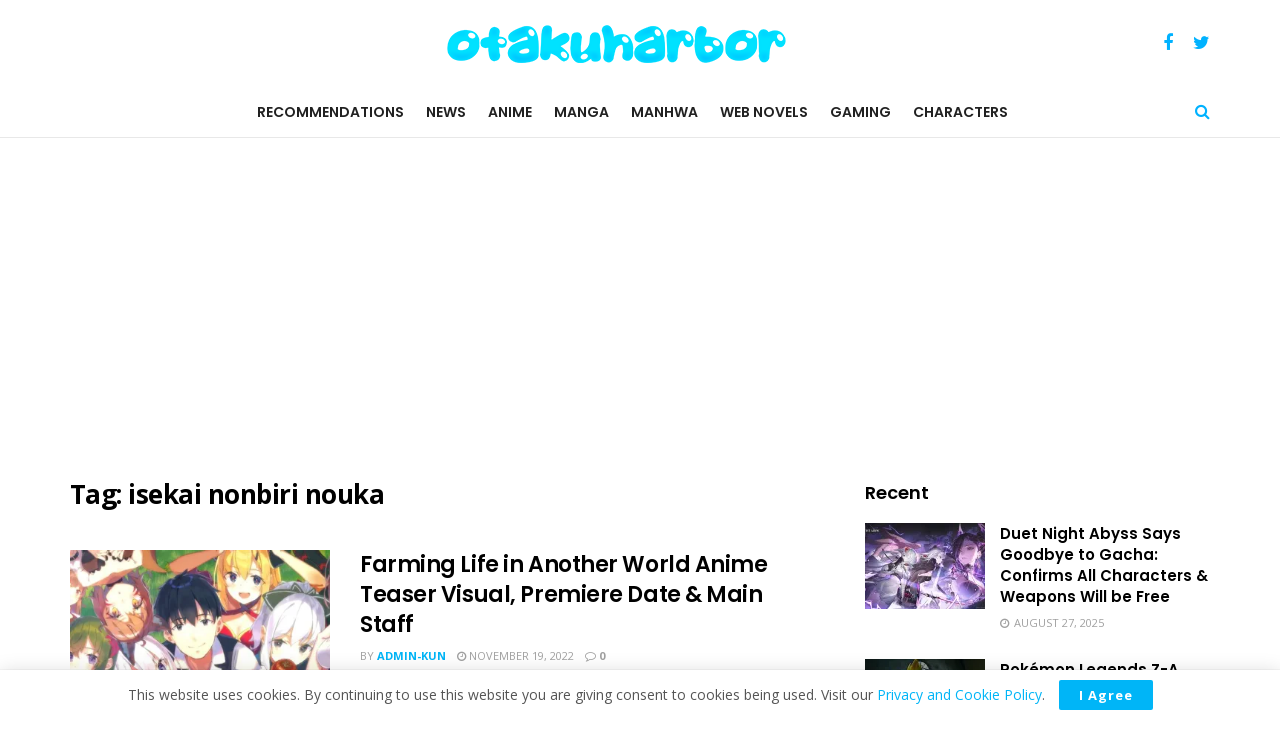

--- FILE ---
content_type: text/html; charset=UTF-8
request_url: https://www.otakuharbor.com/tag/isekai-nonbiri-nouka/
body_size: 26614
content:
<!doctype html>
<!--[if lt IE 7]> <html class="no-js lt-ie9 lt-ie8 lt-ie7" dir="ltr" lang="en-US" prefix="og: https://ogp.me/ns#"> <![endif]-->
<!--[if IE 7]>    <html class="no-js lt-ie9 lt-ie8" dir="ltr" lang="en-US" prefix="og: https://ogp.me/ns#"> <![endif]-->
<!--[if IE 8]>    <html class="no-js lt-ie9" dir="ltr" lang="en-US" prefix="og: https://ogp.me/ns#"> <![endif]-->
<!--[if IE 9]>    <html class="no-js lt-ie10" dir="ltr" lang="en-US" prefix="og: https://ogp.me/ns#"> <![endif]-->
<!--[if gt IE 8]><!--> <html class="no-js" dir="ltr" lang="en-US" prefix="og: https://ogp.me/ns#"> <!--<![endif]-->
<head>
    <meta http-equiv="Content-Type" content="text/html; charset=UTF-8" />
    <meta name='viewport' content='width=device-width, initial-scale=1, user-scalable=yes' />
    <link rel="profile" href="https://gmpg.org/xfn/11" />
    <link rel="pingback" href="https://www.otakuharbor.com/xmlrpc.php" />
    <title>isekai nonbiri nouka - OtakuHarbor</title>

		<!-- All in One SEO 4.7.9.1 - aioseo.com -->
	<meta name="robots" content="max-image-preview:large" />
	<link rel="canonical" href="https://www.otakuharbor.com/tag/isekai-nonbiri-nouka/" />
	<meta name="generator" content="All in One SEO (AIOSEO) 4.7.9.1" />
		<script data-jetpack-boost="ignore" type="application/ld+json" class="aioseo-schema">
			{"@context":"https:\/\/schema.org","@graph":[{"@type":"BreadcrumbList","@id":"https:\/\/www.otakuharbor.com\/tag\/isekai-nonbiri-nouka\/#breadcrumblist","itemListElement":[{"@type":"ListItem","@id":"https:\/\/www.otakuharbor.com\/#listItem","position":1,"name":"Home","item":"https:\/\/www.otakuharbor.com\/","nextItem":{"@type":"ListItem","@id":"https:\/\/www.otakuharbor.com\/tag\/isekai-nonbiri-nouka\/#listItem","name":"isekai nonbiri nouka"}},{"@type":"ListItem","@id":"https:\/\/www.otakuharbor.com\/tag\/isekai-nonbiri-nouka\/#listItem","position":2,"name":"isekai nonbiri nouka","previousItem":{"@type":"ListItem","@id":"https:\/\/www.otakuharbor.com\/#listItem","name":"Home"}}]},{"@type":"CollectionPage","@id":"https:\/\/www.otakuharbor.com\/tag\/isekai-nonbiri-nouka\/#collectionpage","url":"https:\/\/www.otakuharbor.com\/tag\/isekai-nonbiri-nouka\/","name":"isekai nonbiri nouka - OtakuHarbor","inLanguage":"en-US","isPartOf":{"@id":"https:\/\/www.otakuharbor.com\/#website"},"breadcrumb":{"@id":"https:\/\/www.otakuharbor.com\/tag\/isekai-nonbiri-nouka\/#breadcrumblist"}},{"@type":"Organization","@id":"https:\/\/www.otakuharbor.com\/#organization","name":"OtakuHarbor","description":"Anime, Manga, Manhwa Recommendations, News & More!","url":"https:\/\/www.otakuharbor.com\/","logo":{"@type":"ImageObject","url":"http:\/\/www.otakuharbor.com\/wp-content\/uploads\/2022\/11\/otakuharbor-logo-512px.png","@id":"https:\/\/www.otakuharbor.com\/tag\/isekai-nonbiri-nouka\/#organizationLogo"},"image":{"@id":"https:\/\/www.otakuharbor.com\/tag\/isekai-nonbiri-nouka\/#organizationLogo"},"sameAs":["https:\/\/facebook.com\/otakuharbor","https:\/\/twitter.com\/otakuharbor","https:\/\/instagram.com\/otakuharbor","https:\/\/pinterest.com\/otakuharbor","https:\/\/www.youtube.com\/channel\/UCVE9qv0JzyiRhbnMPThhU6g"]},{"@type":"WebSite","@id":"https:\/\/www.otakuharbor.com\/#website","url":"https:\/\/www.otakuharbor.com\/","name":"OtakuHarbor","description":"Anime, Manga, Manhwa Recommendations, News & More!","inLanguage":"en-US","publisher":{"@id":"https:\/\/www.otakuharbor.com\/#organization"}}]}
		</script>
		<!-- All in One SEO -->

<meta property="og:type" content="website">
<meta property="og:title" content="Farming Life in Another World Anime Teaser Visual, Premiere Date &#038; Main Staff">
<meta property="og:site_name" content="OtakuHarbor">
<meta property="og:description" content="The anime adaptation of Farming Life in Another World has received a teaser visual and information about its main cast">
<meta property="og:url" content="https://www.otakuharbor.com/tag/isekai-nonbiri-nouka">
<meta property="og:locale" content="en_US">
<meta property="og:image" content="https://i0.wp.com/www.otakuharbor.com/wp-content/uploads/2022/08/Isekai-Nonbiri-Nouka-destacado-1000x600-1.jpeg?fit=1000%2C600&amp;ssl=1">
<meta property="og:image:height" content="600">
<meta property="og:image:width" content="1000">
<meta name="twitter:card" content="summary">
<meta name="twitter:url" content="https://www.otakuharbor.com/tag/isekai-nonbiri-nouka">
<meta name="twitter:title" content="Farming Life in Another World Anime Teaser Visual, Premiere Date &#038; Main Staff">
<meta name="twitter:description" content="The anime adaptation of Farming Life in Another World has received a teaser visual and information about its main cast">
<meta name="twitter:image:src" content="https://i0.wp.com/www.otakuharbor.com/wp-content/uploads/2022/08/Isekai-Nonbiri-Nouka-destacado-1000x600-1.jpeg?fit=1000%2C600&amp;ssl=1">
<meta name="twitter:image:width" content="1000">
<meta name="twitter:image:height" content="600">
<meta name="twitter:site" content="https://twitter.com/otakuharbor">
			
			<link rel='dns-prefetch' href='//www.googletagmanager.com' />
<link rel='dns-prefetch' href='//stats.wp.com' />
<link rel='dns-prefetch' href='//fonts.googleapis.com' />
<link rel='dns-prefetch' href='//i0.wp.com' />
<link rel='dns-prefetch' href='//c0.wp.com' />
<link rel='dns-prefetch' href='//pagead2.googlesyndication.com' />
<link rel='preconnect' href='https://fonts.gstatic.com' />
<link rel="alternate" type="application/rss+xml" title="OtakuHarbor &raquo; Feed" href="https://www.otakuharbor.com/feed/" />
<link rel="alternate" type="application/rss+xml" title="OtakuHarbor &raquo; Comments Feed" href="https://www.otakuharbor.com/comments/feed/" />
<link rel="alternate" type="application/rss+xml" title="OtakuHarbor &raquo; isekai nonbiri nouka Tag Feed" href="https://www.otakuharbor.com/tag/isekai-nonbiri-nouka/feed/" />
<link rel="alternate" type="application/rss+xml" title="OtakuHarbor &raquo; Stories Feed" href="https://www.otakuharbor.com/web-stories/feed/">		<!-- This site uses the Google Analytics by MonsterInsights plugin v9.2.4 - Using Analytics tracking - https://www.monsterinsights.com/ -->
							
			
				<!-- / Google Analytics by MonsterInsights -->
		
<style id='wp-emoji-styles-inline-css' type='text/css'>

	img.wp-smiley, img.emoji {
		display: inline !important;
		border: none !important;
		box-shadow: none !important;
		height: 1em !important;
		width: 1em !important;
		margin: 0 0.07em !important;
		vertical-align: -0.1em !important;
		background: none !important;
		padding: 0 !important;
	}
</style>
<link rel='stylesheet' id='wp-block-library-css' href='https://c0.wp.com/c/6.5.7/wp-includes/css/dist/block-library/style.min.css' type='text/css' media='all' />
<link rel='stylesheet' id='mediaelement-css' href='https://c0.wp.com/c/6.5.7/wp-includes/js/mediaelement/mediaelementplayer-legacy.min.css' type='text/css' media='all' />
<link rel='stylesheet' id='wp-mediaelement-css' href='https://c0.wp.com/c/6.5.7/wp-includes/js/mediaelement/wp-mediaelement.min.css' type='text/css' media='all' />
<style id='jetpack-sharing-buttons-style-inline-css' type='text/css'>
.jetpack-sharing-buttons__services-list{display:flex;flex-direction:row;flex-wrap:wrap;gap:0;list-style-type:none;margin:5px;padding:0}.jetpack-sharing-buttons__services-list.has-small-icon-size{font-size:12px}.jetpack-sharing-buttons__services-list.has-normal-icon-size{font-size:16px}.jetpack-sharing-buttons__services-list.has-large-icon-size{font-size:24px}.jetpack-sharing-buttons__services-list.has-huge-icon-size{font-size:36px}@media print{.jetpack-sharing-buttons__services-list{display:none!important}}.editor-styles-wrapper .wp-block-jetpack-sharing-buttons{gap:0;padding-inline-start:0}ul.jetpack-sharing-buttons__services-list.has-background{padding:1.25em 2.375em}
</style>
<style id='classic-theme-styles-inline-css' type='text/css'>
/*! This file is auto-generated */
.wp-block-button__link{color:#fff;background-color:#32373c;border-radius:9999px;box-shadow:none;text-decoration:none;padding:calc(.667em + 2px) calc(1.333em + 2px);font-size:1.125em}.wp-block-file__button{background:#32373c;color:#fff;text-decoration:none}
</style>
<style id='global-styles-inline-css' type='text/css'>
body{--wp--preset--color--black: #000000;--wp--preset--color--cyan-bluish-gray: #abb8c3;--wp--preset--color--white: #ffffff;--wp--preset--color--pale-pink: #f78da7;--wp--preset--color--vivid-red: #cf2e2e;--wp--preset--color--luminous-vivid-orange: #ff6900;--wp--preset--color--luminous-vivid-amber: #fcb900;--wp--preset--color--light-green-cyan: #7bdcb5;--wp--preset--color--vivid-green-cyan: #00d084;--wp--preset--color--pale-cyan-blue: #8ed1fc;--wp--preset--color--vivid-cyan-blue: #0693e3;--wp--preset--color--vivid-purple: #9b51e0;--wp--preset--gradient--vivid-cyan-blue-to-vivid-purple: linear-gradient(135deg,rgba(6,147,227,1) 0%,rgb(155,81,224) 100%);--wp--preset--gradient--light-green-cyan-to-vivid-green-cyan: linear-gradient(135deg,rgb(122,220,180) 0%,rgb(0,208,130) 100%);--wp--preset--gradient--luminous-vivid-amber-to-luminous-vivid-orange: linear-gradient(135deg,rgba(252,185,0,1) 0%,rgba(255,105,0,1) 100%);--wp--preset--gradient--luminous-vivid-orange-to-vivid-red: linear-gradient(135deg,rgba(255,105,0,1) 0%,rgb(207,46,46) 100%);--wp--preset--gradient--very-light-gray-to-cyan-bluish-gray: linear-gradient(135deg,rgb(238,238,238) 0%,rgb(169,184,195) 100%);--wp--preset--gradient--cool-to-warm-spectrum: linear-gradient(135deg,rgb(74,234,220) 0%,rgb(151,120,209) 20%,rgb(207,42,186) 40%,rgb(238,44,130) 60%,rgb(251,105,98) 80%,rgb(254,248,76) 100%);--wp--preset--gradient--blush-light-purple: linear-gradient(135deg,rgb(255,206,236) 0%,rgb(152,150,240) 100%);--wp--preset--gradient--blush-bordeaux: linear-gradient(135deg,rgb(254,205,165) 0%,rgb(254,45,45) 50%,rgb(107,0,62) 100%);--wp--preset--gradient--luminous-dusk: linear-gradient(135deg,rgb(255,203,112) 0%,rgb(199,81,192) 50%,rgb(65,88,208) 100%);--wp--preset--gradient--pale-ocean: linear-gradient(135deg,rgb(255,245,203) 0%,rgb(182,227,212) 50%,rgb(51,167,181) 100%);--wp--preset--gradient--electric-grass: linear-gradient(135deg,rgb(202,248,128) 0%,rgb(113,206,126) 100%);--wp--preset--gradient--midnight: linear-gradient(135deg,rgb(2,3,129) 0%,rgb(40,116,252) 100%);--wp--preset--font-size--small: 13px;--wp--preset--font-size--medium: 20px;--wp--preset--font-size--large: 36px;--wp--preset--font-size--x-large: 42px;--wp--preset--spacing--20: 0.44rem;--wp--preset--spacing--30: 0.67rem;--wp--preset--spacing--40: 1rem;--wp--preset--spacing--50: 1.5rem;--wp--preset--spacing--60: 2.25rem;--wp--preset--spacing--70: 3.38rem;--wp--preset--spacing--80: 5.06rem;--wp--preset--shadow--natural: 6px 6px 9px rgba(0, 0, 0, 0.2);--wp--preset--shadow--deep: 12px 12px 50px rgba(0, 0, 0, 0.4);--wp--preset--shadow--sharp: 6px 6px 0px rgba(0, 0, 0, 0.2);--wp--preset--shadow--outlined: 6px 6px 0px -3px rgba(255, 255, 255, 1), 6px 6px rgba(0, 0, 0, 1);--wp--preset--shadow--crisp: 6px 6px 0px rgba(0, 0, 0, 1);}:where(.is-layout-flex){gap: 0.5em;}:where(.is-layout-grid){gap: 0.5em;}body .is-layout-flex{display: flex;}body .is-layout-flex{flex-wrap: wrap;align-items: center;}body .is-layout-flex > *{margin: 0;}body .is-layout-grid{display: grid;}body .is-layout-grid > *{margin: 0;}:where(.wp-block-columns.is-layout-flex){gap: 2em;}:where(.wp-block-columns.is-layout-grid){gap: 2em;}:where(.wp-block-post-template.is-layout-flex){gap: 1.25em;}:where(.wp-block-post-template.is-layout-grid){gap: 1.25em;}.has-black-color{color: var(--wp--preset--color--black) !important;}.has-cyan-bluish-gray-color{color: var(--wp--preset--color--cyan-bluish-gray) !important;}.has-white-color{color: var(--wp--preset--color--white) !important;}.has-pale-pink-color{color: var(--wp--preset--color--pale-pink) !important;}.has-vivid-red-color{color: var(--wp--preset--color--vivid-red) !important;}.has-luminous-vivid-orange-color{color: var(--wp--preset--color--luminous-vivid-orange) !important;}.has-luminous-vivid-amber-color{color: var(--wp--preset--color--luminous-vivid-amber) !important;}.has-light-green-cyan-color{color: var(--wp--preset--color--light-green-cyan) !important;}.has-vivid-green-cyan-color{color: var(--wp--preset--color--vivid-green-cyan) !important;}.has-pale-cyan-blue-color{color: var(--wp--preset--color--pale-cyan-blue) !important;}.has-vivid-cyan-blue-color{color: var(--wp--preset--color--vivid-cyan-blue) !important;}.has-vivid-purple-color{color: var(--wp--preset--color--vivid-purple) !important;}.has-black-background-color{background-color: var(--wp--preset--color--black) !important;}.has-cyan-bluish-gray-background-color{background-color: var(--wp--preset--color--cyan-bluish-gray) !important;}.has-white-background-color{background-color: var(--wp--preset--color--white) !important;}.has-pale-pink-background-color{background-color: var(--wp--preset--color--pale-pink) !important;}.has-vivid-red-background-color{background-color: var(--wp--preset--color--vivid-red) !important;}.has-luminous-vivid-orange-background-color{background-color: var(--wp--preset--color--luminous-vivid-orange) !important;}.has-luminous-vivid-amber-background-color{background-color: var(--wp--preset--color--luminous-vivid-amber) !important;}.has-light-green-cyan-background-color{background-color: var(--wp--preset--color--light-green-cyan) !important;}.has-vivid-green-cyan-background-color{background-color: var(--wp--preset--color--vivid-green-cyan) !important;}.has-pale-cyan-blue-background-color{background-color: var(--wp--preset--color--pale-cyan-blue) !important;}.has-vivid-cyan-blue-background-color{background-color: var(--wp--preset--color--vivid-cyan-blue) !important;}.has-vivid-purple-background-color{background-color: var(--wp--preset--color--vivid-purple) !important;}.has-black-border-color{border-color: var(--wp--preset--color--black) !important;}.has-cyan-bluish-gray-border-color{border-color: var(--wp--preset--color--cyan-bluish-gray) !important;}.has-white-border-color{border-color: var(--wp--preset--color--white) !important;}.has-pale-pink-border-color{border-color: var(--wp--preset--color--pale-pink) !important;}.has-vivid-red-border-color{border-color: var(--wp--preset--color--vivid-red) !important;}.has-luminous-vivid-orange-border-color{border-color: var(--wp--preset--color--luminous-vivid-orange) !important;}.has-luminous-vivid-amber-border-color{border-color: var(--wp--preset--color--luminous-vivid-amber) !important;}.has-light-green-cyan-border-color{border-color: var(--wp--preset--color--light-green-cyan) !important;}.has-vivid-green-cyan-border-color{border-color: var(--wp--preset--color--vivid-green-cyan) !important;}.has-pale-cyan-blue-border-color{border-color: var(--wp--preset--color--pale-cyan-blue) !important;}.has-vivid-cyan-blue-border-color{border-color: var(--wp--preset--color--vivid-cyan-blue) !important;}.has-vivid-purple-border-color{border-color: var(--wp--preset--color--vivid-purple) !important;}.has-vivid-cyan-blue-to-vivid-purple-gradient-background{background: var(--wp--preset--gradient--vivid-cyan-blue-to-vivid-purple) !important;}.has-light-green-cyan-to-vivid-green-cyan-gradient-background{background: var(--wp--preset--gradient--light-green-cyan-to-vivid-green-cyan) !important;}.has-luminous-vivid-amber-to-luminous-vivid-orange-gradient-background{background: var(--wp--preset--gradient--luminous-vivid-amber-to-luminous-vivid-orange) !important;}.has-luminous-vivid-orange-to-vivid-red-gradient-background{background: var(--wp--preset--gradient--luminous-vivid-orange-to-vivid-red) !important;}.has-very-light-gray-to-cyan-bluish-gray-gradient-background{background: var(--wp--preset--gradient--very-light-gray-to-cyan-bluish-gray) !important;}.has-cool-to-warm-spectrum-gradient-background{background: var(--wp--preset--gradient--cool-to-warm-spectrum) !important;}.has-blush-light-purple-gradient-background{background: var(--wp--preset--gradient--blush-light-purple) !important;}.has-blush-bordeaux-gradient-background{background: var(--wp--preset--gradient--blush-bordeaux) !important;}.has-luminous-dusk-gradient-background{background: var(--wp--preset--gradient--luminous-dusk) !important;}.has-pale-ocean-gradient-background{background: var(--wp--preset--gradient--pale-ocean) !important;}.has-electric-grass-gradient-background{background: var(--wp--preset--gradient--electric-grass) !important;}.has-midnight-gradient-background{background: var(--wp--preset--gradient--midnight) !important;}.has-small-font-size{font-size: var(--wp--preset--font-size--small) !important;}.has-medium-font-size{font-size: var(--wp--preset--font-size--medium) !important;}.has-large-font-size{font-size: var(--wp--preset--font-size--large) !important;}.has-x-large-font-size{font-size: var(--wp--preset--font-size--x-large) !important;}
.wp-block-navigation a:where(:not(.wp-element-button)){color: inherit;}
:where(.wp-block-post-template.is-layout-flex){gap: 1.25em;}:where(.wp-block-post-template.is-layout-grid){gap: 1.25em;}
:where(.wp-block-columns.is-layout-flex){gap: 2em;}:where(.wp-block-columns.is-layout-grid){gap: 2em;}
.wp-block-pullquote{font-size: 1.5em;line-height: 1.6;}
</style>
<link rel='stylesheet' id='ctf_styles-css' href='https://www.otakuharbor.com/wp-content/plugins/custom-twitter-feeds/css/ctf-styles.min.css?ver=2.2.5' type='text/css' media='all' />
<link rel='stylesheet' id='ub-extension-style-css-css' href='https://www.otakuharbor.com/wp-content/plugins/ultimate-blocks/src/extensions/style.css?ver=6.5.7' type='text/css' media='all' />
<link rel='stylesheet' id='extendify-utility-styles-css' href='https://www.otakuharbor.com/wp-content/plugins/extendify/public/build/utility-minimum.css?ver=6.5.7' type='text/css' media='all' />
<link rel='stylesheet' id='h5p-plugin-styles-css' href='https://www.otakuharbor.com/wp-content/plugins/h5p/h5p-php-library/styles/h5p.css?ver=1.16.0' type='text/css' media='all' />
<style id='akismet-widget-style-inline-css' type='text/css'>

			.a-stats {
				--akismet-color-mid-green: #357b49;
				--akismet-color-white: #fff;
				--akismet-color-light-grey: #f6f7f7;

				max-width: 350px;
				width: auto;
			}

			.a-stats * {
				all: unset;
				box-sizing: border-box;
			}

			.a-stats strong {
				font-weight: 600;
			}

			.a-stats a.a-stats__link,
			.a-stats a.a-stats__link:visited,
			.a-stats a.a-stats__link:active {
				background: var(--akismet-color-mid-green);
				border: none;
				box-shadow: none;
				border-radius: 8px;
				color: var(--akismet-color-white);
				cursor: pointer;
				display: block;
				font-family: -apple-system, BlinkMacSystemFont, 'Segoe UI', 'Roboto', 'Oxygen-Sans', 'Ubuntu', 'Cantarell', 'Helvetica Neue', sans-serif;
				font-weight: 500;
				padding: 12px;
				text-align: center;
				text-decoration: none;
				transition: all 0.2s ease;
			}

			/* Extra specificity to deal with TwentyTwentyOne focus style */
			.widget .a-stats a.a-stats__link:focus {
				background: var(--akismet-color-mid-green);
				color: var(--akismet-color-white);
				text-decoration: none;
			}

			.a-stats a.a-stats__link:hover {
				filter: brightness(110%);
				box-shadow: 0 4px 12px rgba(0, 0, 0, 0.06), 0 0 2px rgba(0, 0, 0, 0.16);
			}

			.a-stats .count {
				color: var(--akismet-color-white);
				display: block;
				font-size: 1.5em;
				line-height: 1.4;
				padding: 0 13px;
				white-space: nowrap;
			}
		
</style>
<link rel='stylesheet' id='jeg_customizer_font-css' href='//fonts.googleapis.com/css?display=swap&family=Open+Sans%3Aregular%2C700%2C600%7CPoppins%3A600%2Cregular%2C500%2C600%2C600&#038;ver=1.2.6' type='text/css' media='all' />
<link rel='preload' as='font' type='font/woff2' crossorigin id='font-awesome-webfont-css' href='https://www.otakuharbor.com/wp-content/themes/jnews/assets/fonts/font-awesome/fonts/fontawesome-webfont.woff2?v=4.7.0' media='all' />
<link rel='preload' as='font' type='font/woff' crossorigin id='jnews-icon-webfont-css' href='https://www.otakuharbor.com/wp-content/themes/jnews/assets/fonts/jegicon/fonts/jegicon.woff' media='all' />
<link rel='stylesheet' id='font-awesome-css' href='https://www.otakuharbor.com/wp-content/plugins/elementor/assets/lib/font-awesome/css/font-awesome.min.css?ver=4.7.0' type='text/css' media='all' />
<link rel='stylesheet' id='jnews-icon-css' href='https://www.otakuharbor.com/wp-content/themes/jnews/assets/fonts/jegicon/jegicon.css?ver=10.5.0' type='text/css' media='all' />
<link rel='stylesheet' id='jscrollpane-css' href='https://www.otakuharbor.com/wp-content/themes/jnews/assets/css/jquery.jscrollpane.css?ver=10.5.0' type='text/css' media='all' />
<link rel='stylesheet' id='oknav-css' href='https://www.otakuharbor.com/wp-content/themes/jnews/assets/css/okayNav.css?ver=10.5.0' type='text/css' media='all' />
<link rel='stylesheet' id='magnific-popup-css' href='https://www.otakuharbor.com/wp-content/themes/jnews/assets/css/magnific-popup.css?ver=10.5.0' type='text/css' media='all' />
<link rel='stylesheet' id='chosen-css' href='https://www.otakuharbor.com/wp-content/themes/jnews/assets/css/chosen/chosen.css?ver=10.5.0' type='text/css' media='all' />
<link rel='stylesheet' id='jnews-main-css' href='https://www.otakuharbor.com/wp-content/themes/jnews/assets/css/main.css?ver=10.5.0' type='text/css' media='all' />
<link rel='stylesheet' id='jnews-pages-css' href='https://www.otakuharbor.com/wp-content/themes/jnews/assets/css/pages.css?ver=10.5.0' type='text/css' media='all' />
<link rel='stylesheet' id='jnews-single-css' href='https://www.otakuharbor.com/wp-content/themes/jnews/assets/css/single.css?ver=10.5.0' type='text/css' media='all' />
<link rel='stylesheet' id='jnews-responsive-css' href='https://www.otakuharbor.com/wp-content/themes/jnews/assets/css/responsive.css?ver=10.5.0' type='text/css' media='all' />
<link rel='stylesheet' id='jnews-pb-temp-css' href='https://www.otakuharbor.com/wp-content/themes/jnews/assets/css/pb-temp.css?ver=10.5.0' type='text/css' media='all' />
<link rel='stylesheet' id='jnews-elementor-css' href='https://www.otakuharbor.com/wp-content/themes/jnews/assets/css/elementor-frontend.css?ver=10.5.0' type='text/css' media='all' />
<link rel='stylesheet' id='jnews-style-css' href='https://www.otakuharbor.com/wp-content/themes/jnews/style.css?ver=10.5.0' type='text/css' media='all' />
<link rel='stylesheet' id='jnews-darkmode-css' href='https://www.otakuharbor.com/wp-content/themes/jnews/assets/css/darkmode.css?ver=10.5.0' type='text/css' media='all' />
<link rel='stylesheet' id='jnews-instagram-css' href='https://www.otakuharbor.com/wp-content/plugins/jnews-instagram/assets/css/plugin.css?ver=10.0.0' type='text/css' media='all' />
<link rel='stylesheet' id='jnews-social-login-style-css' href='https://www.otakuharbor.com/wp-content/plugins/jnews-social-login/assets/css/plugin.css?ver=10.0.2' type='text/css' media='all' />
<link rel='stylesheet' id='jnews-select-share-css' href='https://www.otakuharbor.com/wp-content/plugins/jnews-social-share/assets/css/plugin.css' type='text/css' media='all' />





<!-- Google tag (gtag.js) snippet added by Site Kit -->
<!-- Google Analytics snippet added by Site Kit -->


<link rel="https://api.w.org/" href="https://www.otakuharbor.com/wp-json/" /><link rel="alternate" type="application/json" href="https://www.otakuharbor.com/wp-json/wp/v2/tags/488" /><link rel="EditURI" type="application/rsd+xml" title="RSD" href="https://www.otakuharbor.com/xmlrpc.php?rsd" />
<meta name="generator" content="WordPress 6.5.7" />
<meta name="generator" content="Site Kit by Google 1.170.0" />



<meta name="generator" content="Redux 4.5.6" />
	<style></style>

		<style>img#wpstats{display:none}</style>
				
				<style>
			.no-js img.lazyload {
				display: none;
			}

			figure.wp-block-image img.lazyloading {
				min-width: 150px;
			}

						.lazyload, .lazyloading {
				opacity: 0;
			}

			.lazyloaded {
				opacity: 1;
				transition: opacity 400ms;
				transition-delay: 0ms;
			}

					</style>
		
<!-- Google AdSense meta tags added by Site Kit -->
<meta name="google-adsense-platform-account" content="ca-host-pub-2644536267352236">
<meta name="google-adsense-platform-domain" content="sitekit.withgoogle.com">
<!-- End Google AdSense meta tags added by Site Kit -->
<meta name="generator" content="Elementor 3.27.5; features: additional_custom_breakpoints; settings: css_print_method-external, google_font-enabled, font_display-swap">
			<style>
				.e-con.e-parent:nth-of-type(n+4):not(.e-lazyloaded):not(.e-no-lazyload),
				.e-con.e-parent:nth-of-type(n+4):not(.e-lazyloaded):not(.e-no-lazyload) * {
					background-image: none !important;
				}
				@media screen and (max-height: 1024px) {
					.e-con.e-parent:nth-of-type(n+3):not(.e-lazyloaded):not(.e-no-lazyload),
					.e-con.e-parent:nth-of-type(n+3):not(.e-lazyloaded):not(.e-no-lazyload) * {
						background-image: none !important;
					}
				}
				@media screen and (max-height: 640px) {
					.e-con.e-parent:nth-of-type(n+2):not(.e-lazyloaded):not(.e-no-lazyload),
					.e-con.e-parent:nth-of-type(n+2):not(.e-lazyloaded):not(.e-no-lazyload) * {
						background-image: none !important;
					}
				}
			</style>
			
<!-- Google AdSense snippet added by Site Kit -->


<!-- End Google AdSense snippet added by Site Kit -->
<script data-jetpack-boost="ignore" type='application/ld+json'>{"@context":"http:\/\/schema.org","@type":"Organization","@id":"https:\/\/www.otakuharbor.com\/#organization","url":"https:\/\/www.otakuharbor.com\/","name":"","logo":{"@type":"ImageObject","url":""},"sameAs":["https:\/\/www.facebook.com\/otakuharbor\/","https:\/\/twitter.com\/otakuharbor"]}</script>
<script data-jetpack-boost="ignore" type='application/ld+json'>{"@context":"http:\/\/schema.org","@type":"WebSite","@id":"https:\/\/www.otakuharbor.com\/#website","url":"https:\/\/www.otakuharbor.com\/","name":"","potentialAction":{"@type":"SearchAction","target":"https:\/\/www.otakuharbor.com\/?s={search_term_string}","query-input":"required name=search_term_string"}}</script>
<link rel="icon" href="https://i0.wp.com/www.otakuharbor.com/wp-content/uploads/2023/04/cropped-otakuharbor-logo-new-512px.png?fit=32%2C32&#038;ssl=1" sizes="32x32" />
<link rel="icon" href="https://i0.wp.com/www.otakuharbor.com/wp-content/uploads/2023/04/cropped-otakuharbor-logo-new-512px.png?fit=192%2C192&#038;ssl=1" sizes="192x192" />
<link rel="apple-touch-icon" href="https://i0.wp.com/www.otakuharbor.com/wp-content/uploads/2023/04/cropped-otakuharbor-logo-new-512px.png?fit=180%2C180&#038;ssl=1" />
<meta name="msapplication-TileImage" content="https://i0.wp.com/www.otakuharbor.com/wp-content/uploads/2023/04/cropped-otakuharbor-logo-new-512px.png?fit=270%2C270&#038;ssl=1" />
		<style type="text/css" id="wp-custom-css">
			.desktopx{
	display:block;
	
}
.mobilex{
	display:none;
}
	
@media (max-width: 768px) {
	.desktopx{
	display:none;

}
.mobilex{
	display:block;
}
}
			</style>
		</head>
<body class="archive tag tag-isekai-nonbiri-nouka tag-488 wp-embed-responsive non-logged-in jeg_toggle_light jnews jsc_normal elementor-default elementor-kit-6">

    
    
    <div class="jeg_ad jeg_ad_top jnews_header_top_ads">
        <div class='ads-wrapper'></div>    </div>

    <!-- The Main Wrapper
    ============================================= -->
    <div class="jeg_viewport">

        
        <div class="jeg_header_wrapper">
            <div class="jeg_header_instagram_wrapper">
    </div>

<!-- HEADER -->
<div class="jeg_header normal">
    <div class="jeg_midbar jeg_container normal">
    <div class="container">
        <div class="jeg_nav_row">
            
                <div class="jeg_nav_col jeg_nav_left jeg_nav_normal">
                    <div class="item_wrap jeg_nav_alignleft">
                                            </div>
                </div>

                
                <div class="jeg_nav_col jeg_nav_center jeg_nav_grow">
                    <div class="item_wrap jeg_nav_aligncenter">
                        <div class="jeg_nav_item jeg_logo jeg_desktop_logo">
			<div class="site-title">
			<a href="https://www.otakuharbor.com/" style="padding: 0px 0px 0px 0px;">
				<img class='jeg_logo_img lazyload' data-src="http://www.otakuharbor.com/wp-content/uploads/2022/07/logo-2.png"  alt="OtakuHarbor"data-light-data-src="http://www.otakuharbor.com/wp-content/uploads/2022/07/logo-2.png" data-light-srcset="http://www.otakuharbor.com/wp-content/uploads/2022/07/logo-2.png 1x,  2x" data-dark-data-src="http://www.otakuharbor.com/wp-content/uploads/2022/07/logo-2.png" data-dark-srcset="http://www.otakuharbor.com/wp-content/uploads/2022/07/logo-2.png 1x,  2x" src="[data-uri]" style="--smush-placeholder-width: 339px; --smush-placeholder-aspect-ratio: 339/40;">			</a>
		</div>
	</div>
                    </div>
                </div>

                
                <div class="jeg_nav_col jeg_nav_right jeg_nav_normal">
                    <div class="item_wrap jeg_nav_alignright">
                        			<div
				class="jeg_nav_item socials_widget jeg_social_icon_block nobg">
				<a href="https://www.facebook.com/otakuharbor/" target='_blank' rel='external noopener nofollow' class="jeg_facebook"><i class="fa fa-facebook"></i> </a><a href="https://twitter.com/otakuharbor" target='_blank' rel='external noopener nofollow' class="jeg_twitter"><i class="fa fa-twitter"></i> </a>			</div>
			                    </div>
                </div>

                        </div>
    </div>
</div><div class="jeg_bottombar jeg_navbar jeg_container jeg_navbar_wrapper  jeg_navbar_normal">
    <div class="container">
        <div class="jeg_nav_row">
            
                <div class="jeg_nav_col jeg_nav_left jeg_nav_normal">
                    <div class="item_wrap jeg_nav_alignleft">
                                            </div>
                </div>

                
                <div class="jeg_nav_col jeg_nav_center jeg_nav_grow">
                    <div class="item_wrap jeg_nav_aligncenter">
                        <div class="jeg_nav_item jeg_main_menu_wrapper">
<div class="jeg_mainmenu_wrap"><ul class="jeg_menu jeg_main_menu jeg_menu_style_5" data-animation="animate"><li id="menu-item-2558" class="menu-item menu-item-type-taxonomy menu-item-object-category menu-item-2558 bgnav" data-item-row="default" ><a href="https://www.otakuharbor.com/category/recommendations/">Recommendations</a></li>
<li id="menu-item-2557" class="menu-item menu-item-type-taxonomy menu-item-object-category menu-item-2557 bgnav" data-item-row="default" ><a href="https://www.otakuharbor.com/category/news/">News</a></li>
<li id="menu-item-2552" class="menu-item menu-item-type-taxonomy menu-item-object-category menu-item-2552 bgnav" data-item-row="default" ><a href="https://www.otakuharbor.com/category/anime/">Anime</a></li>
<li id="menu-item-2555" class="menu-item menu-item-type-taxonomy menu-item-object-category menu-item-2555 bgnav" data-item-row="default" ><a href="https://www.otakuharbor.com/category/manga/">Manga</a></li>
<li id="menu-item-2556" class="menu-item menu-item-type-taxonomy menu-item-object-category menu-item-2556 bgnav" data-item-row="default" ><a href="https://www.otakuharbor.com/category/manhwa/">Manhwa</a></li>
<li id="menu-item-2559" class="menu-item menu-item-type-taxonomy menu-item-object-category menu-item-2559 bgnav" data-item-row="default" ><a href="https://www.otakuharbor.com/category/web-novels/">Web Novels</a></li>
<li id="menu-item-2554" class="menu-item menu-item-type-taxonomy menu-item-object-category menu-item-2554 bgnav" data-item-row="default" ><a href="https://www.otakuharbor.com/category/gaming/">Gaming</a></li>
<li id="menu-item-2553" class="menu-item menu-item-type-taxonomy menu-item-object-category menu-item-2553 bgnav" data-item-row="default" ><a href="https://www.otakuharbor.com/category/characters/">Characters</a></li>
</ul></div></div>
                    </div>
                </div>

                
                <div class="jeg_nav_col jeg_nav_right jeg_nav_normal">
                    <div class="item_wrap jeg_nav_alignright">
                        <!-- Search Icon -->
<div class="jeg_nav_item jeg_search_wrapper search_icon jeg_search_popup_expand">
    <a href="#" class="jeg_search_toggle"><i class="fa fa-search"></i></a>
    <form action="https://www.otakuharbor.com/" method="get" class="jeg_search_form" target="_top">
    <input name="s" class="jeg_search_input" placeholder="Search..." type="text" value="" autocomplete="off">
    <button aria-label="Search Button" type="submit" class="jeg_search_button btn"><i class="fa fa-search"></i></button>
</form>
<!-- jeg_search_hide with_result no_result -->
<div class="jeg_search_result jeg_search_hide with_result">
    <div class="search-result-wrapper">
    </div>
    <div class="search-link search-noresult">
        No Result    </div>
    <div class="search-link search-all-button">
        <i class="fa fa-search"></i> View All Result    </div>
</div></div>                    </div>
                </div>

                        </div>
    </div>
</div></div><!-- /.jeg_header -->        </div>

        <div class="jeg_header_sticky">
            <div class="sticky_blankspace"></div>
<div class="jeg_header normal">
    <div class="jeg_container">
        <div data-mode="scroll" class="jeg_stickybar jeg_navbar jeg_navbar_wrapper jeg_navbar_normal jeg_navbar_normal">
            <div class="container">
    <div class="jeg_nav_row">
        
            <div class="jeg_nav_col jeg_nav_left jeg_nav_grow">
                <div class="item_wrap jeg_nav_alignleft">
                    <div class="jeg_nav_item jeg_main_menu_wrapper">
<div class="jeg_mainmenu_wrap"><ul class="jeg_menu jeg_main_menu jeg_menu_style_5" data-animation="animate"><li id="menu-item-2558" class="menu-item menu-item-type-taxonomy menu-item-object-category menu-item-2558 bgnav" data-item-row="default" ><a href="https://www.otakuharbor.com/category/recommendations/">Recommendations</a></li>
<li id="menu-item-2557" class="menu-item menu-item-type-taxonomy menu-item-object-category menu-item-2557 bgnav" data-item-row="default" ><a href="https://www.otakuharbor.com/category/news/">News</a></li>
<li id="menu-item-2552" class="menu-item menu-item-type-taxonomy menu-item-object-category menu-item-2552 bgnav" data-item-row="default" ><a href="https://www.otakuharbor.com/category/anime/">Anime</a></li>
<li id="menu-item-2555" class="menu-item menu-item-type-taxonomy menu-item-object-category menu-item-2555 bgnav" data-item-row="default" ><a href="https://www.otakuharbor.com/category/manga/">Manga</a></li>
<li id="menu-item-2556" class="menu-item menu-item-type-taxonomy menu-item-object-category menu-item-2556 bgnav" data-item-row="default" ><a href="https://www.otakuharbor.com/category/manhwa/">Manhwa</a></li>
<li id="menu-item-2559" class="menu-item menu-item-type-taxonomy menu-item-object-category menu-item-2559 bgnav" data-item-row="default" ><a href="https://www.otakuharbor.com/category/web-novels/">Web Novels</a></li>
<li id="menu-item-2554" class="menu-item menu-item-type-taxonomy menu-item-object-category menu-item-2554 bgnav" data-item-row="default" ><a href="https://www.otakuharbor.com/category/gaming/">Gaming</a></li>
<li id="menu-item-2553" class="menu-item menu-item-type-taxonomy menu-item-object-category menu-item-2553 bgnav" data-item-row="default" ><a href="https://www.otakuharbor.com/category/characters/">Characters</a></li>
</ul></div></div>
                </div>
            </div>

            
            <div class="jeg_nav_col jeg_nav_center jeg_nav_normal">
                <div class="item_wrap jeg_nav_aligncenter">
                                    </div>
            </div>

            
            <div class="jeg_nav_col jeg_nav_right jeg_nav_normal">
                <div class="item_wrap jeg_nav_alignright">
                    <!-- Search Icon -->
<div class="jeg_nav_item jeg_search_wrapper search_icon jeg_search_popup_expand">
    <a href="#" class="jeg_search_toggle"><i class="fa fa-search"></i></a>
    <form action="https://www.otakuharbor.com/" method="get" class="jeg_search_form" target="_top">
    <input name="s" class="jeg_search_input" placeholder="Search..." type="text" value="" autocomplete="off">
    <button aria-label="Search Button" type="submit" class="jeg_search_button btn"><i class="fa fa-search"></i></button>
</form>
<!-- jeg_search_hide with_result no_result -->
<div class="jeg_search_result jeg_search_hide with_result">
    <div class="search-result-wrapper">
    </div>
    <div class="search-link search-noresult">
        No Result    </div>
    <div class="search-link search-all-button">
        <i class="fa fa-search"></i> View All Result    </div>
</div></div>                </div>
            </div>

                </div>
</div>        </div>
    </div>
</div>
        </div>

        <div class="jeg_navbar_mobile_wrapper">
            <div class="jeg_navbar_mobile" data-mode="scroll">
    <div class="jeg_mobile_bottombar jeg_mobile_midbar jeg_container dark">
    <div class="container">
        <div class="jeg_nav_row">
            
                <div class="jeg_nav_col jeg_nav_left jeg_nav_normal">
                    <div class="item_wrap jeg_nav_alignleft">
                        <div class="jeg_nav_item">
    <a href="#" class="toggle_btn jeg_mobile_toggle"><i class="fa fa-bars"></i></a>
</div>                    </div>
                </div>

                
                <div class="jeg_nav_col jeg_nav_center jeg_nav_grow">
                    <div class="item_wrap jeg_nav_aligncenter">
                        <div class="jeg_nav_item jeg_mobile_logo">
			<div class="site-title">
	    	<a href="https://www.otakuharbor.com/">
		        <img class='jeg_logo_img lazyload' data-src="http://www.otakuharbor.com/wp-content/uploads/2022/07/logo-2.png" data-srcset="http://www.otakuharbor.com/wp-content/uploads/2022/07/logo-2.png 1x, http://www.otakuharbor.com/wp-content/uploads/2022/07/logo-2X.png 2x" alt="OtakuHarbor"data-light-data-src="http://www.otakuharbor.com/wp-content/uploads/2022/07/logo-2.png" data-light-data-srcset="http://www.otakuharbor.com/wp-content/uploads/2022/07/logo-2.png 1x, http://www.otakuharbor.com/wp-content/uploads/2022/07/logo-2X.png 2x" data-dark-data-src="http://www.otakuharbor.com/wp-content/uploads/2022/07/logo-2.png" data-dark-data-srcset="http://www.otakuharbor.com/wp-content/uploads/2022/07/logo-2.png 1x, http://www.otakuharbor.com/wp-content/uploads/2022/07/logo-2X.png 2x" src="[data-uri]" style="--smush-placeholder-width: 339px; --smush-placeholder-aspect-ratio: 339/40;">		    </a>
	    </div>
	</div>                    </div>
                </div>

                
                <div class="jeg_nav_col jeg_nav_right jeg_nav_normal">
                    <div class="item_wrap jeg_nav_alignright">
                        <div class="jeg_nav_item jeg_search_wrapper jeg_search_popup_expand">
    <a href="#" class="jeg_search_toggle"><i class="fa fa-search"></i></a>
	<form action="https://www.otakuharbor.com/" method="get" class="jeg_search_form" target="_top">
    <input name="s" class="jeg_search_input" placeholder="Search..." type="text" value="" autocomplete="off">
    <button aria-label="Search Button" type="submit" class="jeg_search_button btn"><i class="fa fa-search"></i></button>
</form>
<!-- jeg_search_hide with_result no_result -->
<div class="jeg_search_result jeg_search_hide with_result">
    <div class="search-result-wrapper">
    </div>
    <div class="search-link search-noresult">
        No Result    </div>
    <div class="search-link search-all-button">
        <i class="fa fa-search"></i> View All Result    </div>
</div></div>                    </div>
                </div>

                        </div>
    </div>
</div></div>
<div class="sticky_blankspace" style="height: 60px;"></div>        </div>

        
<div class="jeg_main">
    <div class="jeg_container">
        <div class="jeg_content">
            <div class="jeg_section">
                <div class="container">

                    <div class="jeg_ad jeg_archive jnews_archive_above_content_ads"><div class='ads-wrapper'><div class='ads_code'>
<!-- Homepage -->
<ins class="adsbygoogle"
     style="display:block"
     data-ad-client="ca-pub-8511271347095993"
     data-ad-slot="7467084648"
     data-ad-format="auto"
     data-full-width-responsive="true"></ins>
</div></div></div>
                    <div class="jeg_cat_content row">
                        <div class="jeg_main_content col-sm-8">
                            <div class="jeg_inner_content">
                                <div class="jeg_archive_header">
                                                                        
                                    <h1 class="jeg_archive_title">Tag: <span>isekai nonbiri nouka</span></h1>                                                                    </div>
                                
                                <div class="jnews_archive_content_wrapper">
                                    <div class="jeg_module_hook jnews_module_1257_0_697053270f4a3" data-unique="jnews_module_1257_0_697053270f4a3">
						<div class="jeg_postblock_3 jeg_postblock jeg_col_2o3">
					<div class="jeg_block_container">
						<div class="jeg_posts jeg_load_more_flag">
                <article class="jeg_post jeg_pl_md_2 format-standard">
                <div class="jeg_thumb">
                    
                    <a href="https://www.otakuharbor.com/farming-life-in-another-world-anime-teaser-visual-premiere-date-main-staff/"><div class="thumbnail-container animate-lazy  size-715"><img fetchpriority="high" width="350" height="250" src="[data-uri]" class="attachment-jnews-350x250 size-jnews-350x250 lazyload wp-post-image no-lazyload" alt="Farming Life in Another World Anime Teaser Visual, Premiere Date &amp; Main Staff" decoding="async" sizes="(max-width: 350px) 100vw, 350px" data-src="https://i0.wp.com/www.otakuharbor.com/wp-content/uploads/2022/08/Isekai-Nonbiri-Nouka-destacado-1000x600-1.jpeg?resize=350%2C250&amp;ssl=1" data-srcset="https://i0.wp.com/www.otakuharbor.com/wp-content/uploads/2022/08/Isekai-Nonbiri-Nouka-destacado-1000x600-1.jpeg?resize=120%2C86&amp;ssl=1 120w, https://i0.wp.com/www.otakuharbor.com/wp-content/uploads/2022/08/Isekai-Nonbiri-Nouka-destacado-1000x600-1.jpeg?resize=350%2C250&amp;ssl=1 350w, https://i0.wp.com/www.otakuharbor.com/wp-content/uploads/2022/08/Isekai-Nonbiri-Nouka-destacado-1000x600-1.jpeg?resize=750%2C536&amp;ssl=1 750w, https://i0.wp.com/www.otakuharbor.com/wp-content/uploads/2022/08/Isekai-Nonbiri-Nouka-destacado-1000x600-1.jpeg?zoom=2&amp;resize=350%2C250 700w" data-sizes="auto" data-expand="700" /></div></a>
                </div>
                <div class="jeg_postblock_content">
                    <h3 class="jeg_post_title">
                        <a href="https://www.otakuharbor.com/farming-life-in-another-world-anime-teaser-visual-premiere-date-main-staff/">Farming Life in Another World Anime Teaser Visual, Premiere Date &#038; Main Staff</a>
                    </h3>
                    <div class="jeg_post_meta"><div class="jeg_meta_author"><span class="by">by</span> <a href="https://www.otakuharbor.com/author/skr/">Admin-kun</a></div><div class="jeg_meta_date"><a href="https://www.otakuharbor.com/farming-life-in-another-world-anime-teaser-visual-premiere-date-main-staff/"><i class="fa fa-clock-o"></i> November 19, 2022</a></div><div class="jeg_meta_comment"><a href="https://www.otakuharbor.com/farming-life-in-another-world-anime-teaser-visual-premiere-date-main-staff/#comments" ><i class="fa fa-comment-o"></i> 0 </a></div></div>
                    <div class="jeg_post_excerpt">
                        <p>The anime adaptation of Farming Life in Another World has received a teaser visual and information about its main cast, ...</p>
                    </div>
                </div>
            </article>
            </div>
					</div>
				</div>
						
					</div>                                </div>

                            </div>
                        </div>
	                    <div class="jeg_sidebar left jeg_sticky_sidebar col-sm-4">
    <div class="jegStickyHolder"><div class="theiaStickySidebar"><div class="widget widget_jnews_recent_news" id="jnews_recent_news-1"><div class="jeg_block_heading jeg_block_heading_8 jnews_module_1257_0_697053270f91c">
                    <h3 class="jeg_block_title"><span>Recent</span></h3>
                    
				</div>        <div class="jeg_postblock">
                            <div class="jeg_post jeg_pl_sm post-4775 post type-post status-publish format-standard has-post-thumbnail hentry category-duet-night-abyss category-gaming category-news tag-duet-night-abyss tag-duet-night-abyss-characters tag-duet-night-abyss-gacha tag-duet-night-abyss-no-gacha tag-duet-night-abyss-removing-gacha tag-otakuharbor">
                    <div class="jeg_thumb">
                                                <a href="https://www.otakuharbor.com/duet-night-abyss-says-goodbye-to-gacha-confirms-all-characters-weapons-will-be-free/">
                            <div class="thumbnail-container animate-lazy  size-715"><img width="120" height="86" src="[data-uri]" class="attachment-jnews-120x86 size-jnews-120x86 lazyload wp-post-image no-lazyload" alt="Duet Night Abyss Removes Gacha" decoding="async" sizes="(max-width: 120px) 100vw, 120px" data-src="https://i0.wp.com/www.otakuharbor.com/wp-content/uploads/2025/08/duetnightabysscharacters.jpg?resize=120%2C86&amp;ssl=1" data-srcset="https://i0.wp.com/www.otakuharbor.com/wp-content/uploads/2025/08/duetnightabysscharacters.jpg?resize=120%2C86&amp;ssl=1 120w, https://i0.wp.com/www.otakuharbor.com/wp-content/uploads/2025/08/duetnightabysscharacters.jpg?resize=350%2C250&amp;ssl=1 350w, https://i0.wp.com/www.otakuharbor.com/wp-content/uploads/2025/08/duetnightabysscharacters.jpg?resize=750%2C536&amp;ssl=1 750w, https://i0.wp.com/www.otakuharbor.com/wp-content/uploads/2025/08/duetnightabysscharacters.jpg?zoom=2&amp;resize=120%2C86 240w" data-sizes="auto" data-expand="700" /></div>                        </a>
                    </div>
                    <div class="jeg_postblock_content">
                        <h3 property="headline" class="jeg_post_title"><a property="url" href="https://www.otakuharbor.com/duet-night-abyss-says-goodbye-to-gacha-confirms-all-characters-weapons-will-be-free/">Duet Night Abyss Says Goodbye to Gacha: Confirms All Characters &amp; Weapons Will be Free</a></h3>
                                            <div class="jeg_post_meta">
                            <div property="datePublished" class="jeg_meta_date"><i class="fa fa-clock-o"></i> August 27, 2025</div>
                        </div>
                                        </div>
                </div>
                                <div class="jeg_post jeg_pl_sm post-4772 post type-post status-publish format-standard has-post-thumbnail hentry category-gaming category-news category-pokemon tag-lumiose-city tag-mega-victreebell tag-otakuharbor tag-pokemon-legends-z-a-gamescom tag-pokemon-legends-z-a-release-date tag-pokemon-legends-z-a-where-to-buy tag-pokemon-legends-za tag-the-case-of-the-sweet-scent-incident">
                    <div class="jeg_thumb">
                                                <a href="https://www.otakuharbor.com/pokemon-legends-z-a-trailer-reveals-new-mega-evolution/">
                            <div class="thumbnail-container animate-lazy  size-715"><img width="120" height="86" src="[data-uri]" class="attachment-jnews-120x86 size-jnews-120x86 lazyload wp-post-image no-lazyload" alt="Pokémon Legends Z-A Official Trailer &quot;The Case of the Sweet Scent Incident&quot;" decoding="async" sizes="(max-width: 120px) 100vw, 120px" data-src="https://i0.wp.com/www.otakuharbor.com/wp-content/uploads/2025/08/pokemon-legends-z-a-official-the-case-of-the-sweet-scent-inc_uax8.1200.webp?resize=120%2C86&amp;ssl=1" data-srcset="https://i0.wp.com/www.otakuharbor.com/wp-content/uploads/2025/08/pokemon-legends-z-a-official-the-case-of-the-sweet-scent-inc_uax8.1200.webp?resize=120%2C86&amp;ssl=1 120w, https://i0.wp.com/www.otakuharbor.com/wp-content/uploads/2025/08/pokemon-legends-z-a-official-the-case-of-the-sweet-scent-inc_uax8.1200.webp?resize=350%2C250&amp;ssl=1 350w, https://i0.wp.com/www.otakuharbor.com/wp-content/uploads/2025/08/pokemon-legends-z-a-official-the-case-of-the-sweet-scent-inc_uax8.1200.webp?resize=750%2C536&amp;ssl=1 750w, https://i0.wp.com/www.otakuharbor.com/wp-content/uploads/2025/08/pokemon-legends-z-a-official-the-case-of-the-sweet-scent-inc_uax8.1200.webp?zoom=2&amp;resize=120%2C86 240w" data-sizes="auto" data-expand="700" /></div>                        </a>
                    </div>
                    <div class="jeg_postblock_content">
                        <h3 property="headline" class="jeg_post_title"><a property="url" href="https://www.otakuharbor.com/pokemon-legends-z-a-trailer-reveals-new-mega-evolution/">Pokémon Legends Z-A Trailer Reveals New Mega Evolution</a></h3>
                                            <div class="jeg_post_meta">
                            <div property="datePublished" class="jeg_meta_date"><i class="fa fa-clock-o"></i> August 21, 2025</div>
                        </div>
                                        </div>
                </div>
                                <div class="jeg_post jeg_pl_sm post-4741 post type-post status-publish format-standard has-post-thumbnail hentry category-anime category-news tag-anime tag-cyberpunk tag-cyberpunk-edgerunners tag-cyberpunk-edgerunners-madness tag-cyberpunk-manga tag-cyberpunk-new-anime tag-cyberpunk-prequel-manga tag-cyberpunk-season-2 tag-otakuharbor tag-rebecca-cyberpunk">
                    <div class="jeg_thumb">
                                                <a href="https://www.otakuharbor.com/cyberpunk-edgerunners-madness-prequel-manga-announced/">
                            <div class="thumbnail-container animate-lazy  size-715"><img loading="lazy" width="120" height="86" src="[data-uri]" class="attachment-jnews-120x86 size-jnews-120x86 lazyload wp-post-image no-lazyload" alt="Cyberpunk: Edgerunners MADNESS" decoding="async" sizes="(max-width: 120px) 100vw, 120px" data-src="https://i0.wp.com/www.otakuharbor.com/wp-content/uploads/2024/12/Cyberpunk-Edgerunners-Madness-Key-Visual.webp?resize=120%2C86&amp;ssl=1" data-srcset="https://i0.wp.com/www.otakuharbor.com/wp-content/uploads/2024/12/Cyberpunk-Edgerunners-Madness-Key-Visual.webp?resize=120%2C86&amp;ssl=1 120w, https://i0.wp.com/www.otakuharbor.com/wp-content/uploads/2024/12/Cyberpunk-Edgerunners-Madness-Key-Visual.webp?resize=350%2C250&amp;ssl=1 350w, https://i0.wp.com/www.otakuharbor.com/wp-content/uploads/2024/12/Cyberpunk-Edgerunners-Madness-Key-Visual.webp?resize=750%2C536&amp;ssl=1 750w, https://i0.wp.com/www.otakuharbor.com/wp-content/uploads/2024/12/Cyberpunk-Edgerunners-Madness-Key-Visual.webp?zoom=2&amp;resize=120%2C86 240w" data-sizes="auto" data-expand="700" /></div>                        </a>
                    </div>
                    <div class="jeg_postblock_content">
                        <h3 property="headline" class="jeg_post_title"><a property="url" href="https://www.otakuharbor.com/cyberpunk-edgerunners-madness-prequel-manga-announced/">&#8220;Cyberpunk: Edgerunners MADNESS&#8221; Prequel Manga Announced</a></h3>
                                            <div class="jeg_post_meta">
                            <div property="datePublished" class="jeg_meta_date"><i class="fa fa-clock-o"></i> December 13, 2024</div>
                        </div>
                                        </div>
                </div>
                        </div>
        </div><div class="widget widget_categories" id="categories-4"><div class="jeg_block_heading jeg_block_heading_8 jnews_6970532711123"><h3 class="jeg_block_title"><span>Categories</span></h3></div>
			<ul>
					<li class="cat-item cat-item-512"><a href="https://www.otakuharbor.com/category/18/">18+</a> (4)
</li>
	<li class="cat-item cat-item-1564"><a href="https://www.otakuharbor.com/category/ai/">AI</a> (1)
</li>
	<li class="cat-item cat-item-34"><a href="https://www.otakuharbor.com/category/anime/">Anime</a> (278)
</li>
	<li class="cat-item cat-item-1811"><a href="https://www.otakuharbor.com/category/anime-expo/">Anime Expo</a> (1)
</li>
	<li class="cat-item cat-item-1954"><a href="https://www.otakuharbor.com/category/apps/">Apps</a> (1)
</li>
	<li class="cat-item cat-item-1859"><a href="https://www.otakuharbor.com/category/attack-on-titan/">Attack on Titan</a> (3)
</li>
	<li class="cat-item cat-item-41"><a href="https://www.otakuharbor.com/category/bleach/">Bleach</a> (1)
</li>
	<li class="cat-item cat-item-973"><a href="https://www.otakuharbor.com/category/chainsaw-man/">Chainsaw Man</a> (3)
</li>
	<li class="cat-item cat-item-39"><a href="https://www.otakuharbor.com/category/characters/">Characters</a> (3)
</li>
	<li class="cat-item cat-item-1840"><a href="https://www.otakuharbor.com/category/demon-slayer/">Demon Slayer</a> (1)
</li>
	<li class="cat-item cat-item-2536"><a href="https://www.otakuharbor.com/category/gaming/duet-night-abyss/">Duet Night Abyss</a> (1)
</li>
	<li class="cat-item cat-item-1756"><a href="https://www.otakuharbor.com/category/entertainment/">Entertainment</a> (2)
</li>
	<li class="cat-item cat-item-1812"><a href="https://www.otakuharbor.com/category/events/">Events</a> (1)
</li>
	<li class="cat-item cat-item-2039"><a href="https://www.otakuharbor.com/category/fate/">Fate</a> (2)
</li>
	<li class="cat-item cat-item-359"><a href="https://www.otakuharbor.com/category/gaming/fortnite/">Fortnite</a> (7)
</li>
	<li class="cat-item cat-item-136"><a href="https://www.otakuharbor.com/category/gaming/">Gaming</a> (32)
</li>
	<li class="cat-item cat-item-137"><a href="https://www.otakuharbor.com/category/gaming/genshin-impact/">Genshin Impact</a> (4)
</li>
	<li class="cat-item cat-item-1118"><a href="https://www.otakuharbor.com/category/guides/">Guides</a> (16)
</li>
	<li class="cat-item cat-item-1973"><a href="https://www.otakuharbor.com/category/harem/">Harem</a> (3)
</li>
	<li class="cat-item cat-item-1648"><a href="https://www.otakuharbor.com/category/gaming/honkai-star-rail/">Honkai: Star Rail</a> (10)
</li>
	<li class="cat-item cat-item-1953"><a href="https://www.otakuharbor.com/category/how-to/">How To</a> (1)
</li>
	<li class="cat-item cat-item-1858"><a href="https://www.otakuharbor.com/category/interest/">Interest</a> (2)
</li>
	<li class="cat-item cat-item-1353"><a href="https://www.otakuharbor.com/category/isekai/">Isekai</a> (18)
</li>
	<li class="cat-item cat-item-2173"><a href="https://www.otakuharbor.com/category/jujutsu-kaisen/">Jujutsu Kaisen</a> (1)
</li>
	<li class="cat-item cat-item-1757"><a href="https://www.otakuharbor.com/category/kick/">Kick</a> (1)
</li>
	<li class="cat-item cat-item-1871"><a href="https://www.otakuharbor.com/category/konosuba/">KonoSuba</a> (1)
</li>
	<li class="cat-item cat-item-370"><a href="https://www.otakuharbor.com/category/leaks/">Leaks</a> (6)
</li>
	<li class="cat-item cat-item-1916"><a href="https://www.otakuharbor.com/category/lists/">Lists</a> (5)
</li>
	<li class="cat-item cat-item-1625"><a href="https://www.otakuharbor.com/category/live-action/">Live Action</a> (3)
</li>
	<li class="cat-item cat-item-35"><a href="https://www.otakuharbor.com/category/manga/">Manga</a> (12)
</li>
	<li class="cat-item cat-item-36"><a href="https://www.otakuharbor.com/category/manhwa/">Manhwa</a> (12)
</li>
	<li class="cat-item cat-item-1825"><a href="https://www.otakuharbor.com/category/marvel/">Marvel</a> (1)
</li>
	<li class="cat-item cat-item-65"><a href="https://www.otakuharbor.com/category/mushoku-tensei/">Mushoku Tensei</a> (2)
</li>
	<li class="cat-item cat-item-1824"><a href="https://www.otakuharbor.com/category/music/">Music</a> (2)
</li>
	<li class="cat-item cat-item-49"><a href="https://www.otakuharbor.com/category/my-hero-academia/">My Hero Academia</a> (2)
</li>
	<li class="cat-item cat-item-461"><a href="https://www.otakuharbor.com/category/netflix/">Netflix</a> (3)
</li>
	<li class="cat-item cat-item-1161"><a href="https://www.otakuharbor.com/category/news/">News</a> (208)
</li>
	<li class="cat-item cat-item-1777"><a href="https://www.otakuharbor.com/category/nisekoi/">Nisekoi</a> (1)
</li>
	<li class="cat-item cat-item-1833"><a href="https://www.otakuharbor.com/category/one-piece/">One Piece</a> (3)
</li>
	<li class="cat-item cat-item-346"><a href="https://www.otakuharbor.com/category/one-punch-man/">One Punch Man</a> (3)
</li>
	<li class="cat-item cat-item-1543"><a href="https://www.otakuharbor.com/category/oshi-no-ko/">Oshi no Ko</a> (3)
</li>
	<li class="cat-item cat-item-2339"><a href="https://www.otakuharbor.com/category/gaming/palworld/">Palworld</a> (1)
</li>
	<li class="cat-item cat-item-1073"><a href="https://www.otakuharbor.com/category/pokemon/">Pokemon</a> (15)
</li>
	<li class="cat-item cat-item-40"><a href="https://www.otakuharbor.com/category/raphael-explains/">Raphael Explains</a> (1)
</li>
	<li class="cat-item cat-item-38"><a href="https://www.otakuharbor.com/category/recommendations/">Recommendations</a> (83)
</li>
	<li class="cat-item cat-item-2211"><a href="https://www.otakuharbor.com/category/regression/">Regression</a> (1)
</li>
	<li class="cat-item cat-item-1731"><a href="https://www.otakuharbor.com/category/romance/">Romance</a> (9)
</li>
	<li class="cat-item cat-item-56"><a href="https://www.otakuharbor.com/category/solo-leveling/">Solo Leveling</a> (3)
</li>
	<li class="cat-item cat-item-519"><a href="https://www.otakuharbor.com/category/spy-x-family/">Spy x Family</a> (1)
</li>
	<li class="cat-item cat-item-460"><a href="https://www.otakuharbor.com/category/sword-art-online/">Sword Art Online</a> (1)
</li>
	<li class="cat-item cat-item-73"><a href="https://www.otakuharbor.com/category/that-time-i-got-reincarnated-as-a-slime/">That Time I Got Reincarnated as a Slime</a> (3)
</li>
	<li class="cat-item cat-item-389"><a href="https://www.otakuharbor.com/category/the-eminence-in-shadow/">The Eminence in Shadow</a> (4)
</li>
	<li class="cat-item cat-item-948"><a href="https://www.otakuharbor.com/category/tv/">TV</a> (1)
</li>
	<li class="cat-item cat-item-1755"><a href="https://www.otakuharbor.com/category/twitch/">Twitch</a> (1)
</li>
	<li class="cat-item cat-item-1"><a href="https://www.otakuharbor.com/category/uncategorized/">Uncategorized</a> (2)
</li>
	<li class="cat-item cat-item-1745"><a href="https://www.otakuharbor.com/category/villainess/">Villainess</a> (1)
</li>
	<li class="cat-item cat-item-585"><a href="https://www.otakuharbor.com/category/web-novels/">Web Novels</a> (3)
</li>
	<li class="cat-item cat-item-2456"><a href="https://www.otakuharbor.com/category/gaming/wuthering-waves-gaming/">Wuthering Waves</a> (2)
</li>
	<li class="cat-item cat-item-1767"><a href="https://www.otakuharbor.com/category/youtube/">YouTube</a> (1)
</li>
			</ul>

			</div></div></div></div>
                    </div>
                </div>
            </div>
        </div>
        <div class="jeg_ad jnews_above_footer_ads"><div class='ads-wrapper'></div></div>    </div>
</div>


        <div class="footer-holder" id="footer" data-id="footer">
            <div class="jeg_footer jeg_footer_4 normal">
    <div class="jeg_footer_container jeg_container">
        <div class="jeg_footer_content">
            <div class="container">
                <div class="row">
                    <div class="jeg_footer_primary clearfix">
                        <div class="col-md-9 footer_column">
                            <ul class="jeg_menu_footer"><li id="menu-item-4295" class="menu-item menu-item-type-post_type menu-item-object-page menu-item-privacy-policy menu-item-4295"><a rel="privacy-policy" href="https://www.otakuharbor.com/privacy-policy/">Privacy Policy</a></li>
<li id="menu-item-4296" class="menu-item menu-item-type-post_type menu-item-object-page menu-item-4296"><a href="https://www.otakuharbor.com/contact-us/">Contact Us</a></li>
</ul>                        </div>
                        <div class="col-md-3 footer_column footer_right">
                            <div class="footer-text">
                                                            </div>
                        </div>
                    </div>

                    
                    <div class="jeg_footer_secondary clearfix">
                        <div class="col-md-9 footer_column">
                            <p class="copyright"> © 2022 OtakuHarbor </p>
                        </div>
                        <div class="col-md-3 footer_column footer_right">

                            			<div class="jeg_social_icon_block socials_widget nobg">
				<a href="https://www.facebook.com/otakuharbor/" target='_blank' rel='external noopener nofollow' class="jeg_facebook"><i class="fa fa-facebook"></i> </a><a href="https://twitter.com/otakuharbor" target='_blank' rel='external noopener nofollow' class="jeg_twitter"><i class="fa fa-twitter"></i> </a>			</div>
			
                        </div>
                    </div>

                                        
                </div>
            </div>
        </div>
    </div>
</div><!-- /.footer -->        </div>

        <div class="jscroll-to-top">
        	<a href="#back-to-top" class="jscroll-to-top_link"><i class="fa fa-angle-up"></i></a>
        </div>
    </div>

    <!-- Mobile Navigation
    ============================================= -->
<div id="jeg_off_canvas" class="dark">
    <a href="#" class="jeg_menu_close"><i class="jegicon-cross"></i></a>
    <div class="jeg_bg_overlay"></div>
    <div class="jeg_mobile_wrapper">
        <div class="nav_wrap">
    <div class="item_main">
        <!-- Search Form -->
<div class="jeg_aside_item jeg_search_wrapper jeg_search_no_expand square">
    <a href="#" class="jeg_search_toggle"><i class="fa fa-search"></i></a>
    <form action="https://www.otakuharbor.com/" method="get" class="jeg_search_form" target="_top">
    <input name="s" class="jeg_search_input" placeholder="Search..." type="text" value="" autocomplete="off">
    <button aria-label="Search Button" type="submit" class="jeg_search_button btn"><i class="fa fa-search"></i></button>
</form>
<!-- jeg_search_hide with_result no_result -->
<div class="jeg_search_result jeg_search_hide with_result">
    <div class="search-result-wrapper">
    </div>
    <div class="search-link search-noresult">
        No Result    </div>
    <div class="search-link search-all-button">
        <i class="fa fa-search"></i> View All Result    </div>
</div></div><div class="jeg_aside_item">
    <ul class="jeg_mobile_menu"><li class="menu-item menu-item-type-taxonomy menu-item-object-category menu-item-2558"><a href="https://www.otakuharbor.com/category/recommendations/">Recommendations</a></li>
<li class="menu-item menu-item-type-taxonomy menu-item-object-category menu-item-2557"><a href="https://www.otakuharbor.com/category/news/">News</a></li>
<li class="menu-item menu-item-type-taxonomy menu-item-object-category menu-item-2552"><a href="https://www.otakuharbor.com/category/anime/">Anime</a></li>
<li class="menu-item menu-item-type-taxonomy menu-item-object-category menu-item-2555"><a href="https://www.otakuharbor.com/category/manga/">Manga</a></li>
<li class="menu-item menu-item-type-taxonomy menu-item-object-category menu-item-2556"><a href="https://www.otakuharbor.com/category/manhwa/">Manhwa</a></li>
<li class="menu-item menu-item-type-taxonomy menu-item-object-category menu-item-2559"><a href="https://www.otakuharbor.com/category/web-novels/">Web Novels</a></li>
<li class="menu-item menu-item-type-taxonomy menu-item-object-category menu-item-2554"><a href="https://www.otakuharbor.com/category/gaming/">Gaming</a></li>
<li class="menu-item menu-item-type-taxonomy menu-item-object-category menu-item-2553"><a href="https://www.otakuharbor.com/category/characters/">Characters</a></li>
</ul></div>    </div>
    <div class="item_bottom">
        <div class="jeg_aside_item socials_widget nobg">
    <a href="https://www.facebook.com/otakuharbor/" target='_blank' rel='external noopener nofollow' class="jeg_facebook"><i class="fa fa-facebook"></i> </a><a href="https://twitter.com/otakuharbor" target='_blank' rel='external noopener nofollow' class="jeg_twitter"><i class="fa fa-twitter"></i> </a></div><div class="jeg_aside_item jeg_aside_copyright">
	<p>© 2022 OtakuHarbor</p>
</div>    </div>
</div>    </div>
</div><div class="jnews-cookie-law-policy">This website uses cookies. By continuing to use this website you are giving consent to cookies being used. Visit our <a href="https://www.otakuharbor.com/privacy-policy/">Privacy and Cookie Policy</a>. <button data-expire="7" class="btn btn-cookie">I Agree</button></div>			
			<link rel='stylesheet' id='jnews-scheme-css' href='https://www.otakuharbor.com/wp-content/themes/jnews/data/import/music/scheme.css?ver=10.5.0' type='text/css' media='all' />























<!--[if lt IE 9]>
<script data-jetpack-boost="ignore" type="text/javascript" src="https://www.otakuharbor.com/wp-content/themes/jnews/assets/js/html5shiv.min.js?ver=10.5.0" id="html5shiv-js"></script>
<![endif]-->







    <div class="jeg_ad jnews_mobile_sticky_ads"></div><style id="jeg_dynamic_css" type="text/css" data-type="jeg_custom-css">body { --j-body-color : #555555; --j-accent-color : #00b5f7; --j-alt-color : #555555; --j-heading-color : #000000; } body,.jeg_newsfeed_list .tns-outer .tns-controls button,.jeg_filter_button,.owl-carousel .owl-nav div,.jeg_readmore,.jeg_hero_style_7 .jeg_post_meta a,.widget_calendar thead th,.widget_calendar tfoot a,.jeg_socialcounter a,.entry-header .jeg_meta_like a,.entry-header .jeg_meta_comment a,.entry-header .jeg_meta_donation a,.entry-header .jeg_meta_bookmark a,.entry-content tbody tr:hover,.entry-content th,.jeg_splitpost_nav li:hover a,#breadcrumbs a,.jeg_author_socials a:hover,.jeg_footer_content a,.jeg_footer_bottom a,.jeg_cartcontent,.woocommerce .woocommerce-breadcrumb a { color : #555555; } a, .jeg_menu_style_5>li>a:hover, .jeg_menu_style_5>li.sfHover>a, .jeg_menu_style_5>li.current-menu-item>a, .jeg_menu_style_5>li.current-menu-ancestor>a, .jeg_navbar .jeg_menu:not(.jeg_main_menu)>li>a:hover, .jeg_midbar .jeg_menu:not(.jeg_main_menu)>li>a:hover, .jeg_side_tabs li.active, .jeg_block_heading_5 strong, .jeg_block_heading_6 strong, .jeg_block_heading_7 strong, .jeg_block_heading_8 strong, .jeg_subcat_list li a:hover, .jeg_subcat_list li button:hover, .jeg_pl_lg_7 .jeg_thumb .jeg_post_category a, .jeg_pl_xs_2:before, .jeg_pl_xs_4 .jeg_postblock_content:before, .jeg_postblock .jeg_post_title a:hover, .jeg_hero_style_6 .jeg_post_title a:hover, .jeg_sidefeed .jeg_pl_xs_3 .jeg_post_title a:hover, .widget_jnews_popular .jeg_post_title a:hover, .jeg_meta_author a, .widget_archive li a:hover, .widget_pages li a:hover, .widget_meta li a:hover, .widget_recent_entries li a:hover, .widget_rss li a:hover, .widget_rss cite, .widget_categories li a:hover, .widget_categories li.current-cat>a, #breadcrumbs a:hover, .jeg_share_count .counts, .commentlist .bypostauthor>.comment-body>.comment-author>.fn, span.required, .jeg_review_title, .bestprice .price, .authorlink a:hover, .jeg_vertical_playlist .jeg_video_playlist_play_icon, .jeg_vertical_playlist .jeg_video_playlist_item.active .jeg_video_playlist_thumbnail:before, .jeg_horizontal_playlist .jeg_video_playlist_play, .woocommerce li.product .pricegroup .button, .widget_display_forums li a:hover, .widget_display_topics li:before, .widget_display_replies li:before, .widget_display_views li:before, .bbp-breadcrumb a:hover, .jeg_mobile_menu li.sfHover>a, .jeg_mobile_menu li a:hover, .split-template-6 .pagenum, .jeg_mobile_menu_style_5>li>a:hover, .jeg_mobile_menu_style_5>li.sfHover>a, .jeg_mobile_menu_style_5>li.current-menu-item>a, .jeg_mobile_menu_style_5>li.current-menu-ancestor>a { color : #00b5f7; } .jeg_menu_style_1>li>a:before, .jeg_menu_style_2>li>a:before, .jeg_menu_style_3>li>a:before, .jeg_side_toggle, .jeg_slide_caption .jeg_post_category a, .jeg_slider_type_1_wrapper .tns-controls button.tns-next, .jeg_block_heading_1 .jeg_block_title span, .jeg_block_heading_2 .jeg_block_title span, .jeg_block_heading_3, .jeg_block_heading_4 .jeg_block_title span, .jeg_block_heading_6:after, .jeg_pl_lg_box .jeg_post_category a, .jeg_pl_md_box .jeg_post_category a, .jeg_readmore:hover, .jeg_thumb .jeg_post_category a, .jeg_block_loadmore a:hover, .jeg_postblock.alt .jeg_block_loadmore a:hover, .jeg_block_loadmore a.active, .jeg_postblock_carousel_2 .jeg_post_category a, .jeg_heroblock .jeg_post_category a, .jeg_pagenav_1 .page_number.active, .jeg_pagenav_1 .page_number.active:hover, input[type="submit"], .btn, .button, .widget_tag_cloud a:hover, .popularpost_item:hover .jeg_post_title a:before, .jeg_splitpost_4 .page_nav, .jeg_splitpost_5 .page_nav, .jeg_post_via a:hover, .jeg_post_source a:hover, .jeg_post_tags a:hover, .comment-reply-title small a:before, .comment-reply-title small a:after, .jeg_storelist .productlink, .authorlink li.active a:before, .jeg_footer.dark .socials_widget:not(.nobg) a:hover .fa, div.jeg_breakingnews_title, .jeg_overlay_slider_bottom_wrapper .tns-controls button, .jeg_overlay_slider_bottom_wrapper .tns-controls button:hover, .jeg_vertical_playlist .jeg_video_playlist_current, .woocommerce span.onsale, .woocommerce #respond input#submit:hover, .woocommerce a.button:hover, .woocommerce button.button:hover, .woocommerce input.button:hover, .woocommerce #respond input#submit.alt, .woocommerce a.button.alt, .woocommerce button.button.alt, .woocommerce input.button.alt, .jeg_popup_post .caption, .jeg_footer.dark input[type="submit"], .jeg_footer.dark .btn, .jeg_footer.dark .button, .footer_widget.widget_tag_cloud a:hover, .jeg_inner_content .content-inner .jeg_post_category a:hover, #buddypress .standard-form button, #buddypress a.button, #buddypress input[type="submit"], #buddypress input[type="button"], #buddypress input[type="reset"], #buddypress ul.button-nav li a, #buddypress .generic-button a, #buddypress .generic-button button, #buddypress .comment-reply-link, #buddypress a.bp-title-button, #buddypress.buddypress-wrap .members-list li .user-update .activity-read-more a, div#buddypress .standard-form button:hover, div#buddypress a.button:hover, div#buddypress input[type="submit"]:hover, div#buddypress input[type="button"]:hover, div#buddypress input[type="reset"]:hover, div#buddypress ul.button-nav li a:hover, div#buddypress .generic-button a:hover, div#buddypress .generic-button button:hover, div#buddypress .comment-reply-link:hover, div#buddypress a.bp-title-button:hover, div#buddypress.buddypress-wrap .members-list li .user-update .activity-read-more a:hover, #buddypress #item-nav .item-list-tabs ul li a:before, .jeg_inner_content .jeg_meta_container .follow-wrapper a { background-color : #00b5f7; } .jeg_block_heading_7 .jeg_block_title span, .jeg_readmore:hover, .jeg_block_loadmore a:hover, .jeg_block_loadmore a.active, .jeg_pagenav_1 .page_number.active, .jeg_pagenav_1 .page_number.active:hover, .jeg_pagenav_3 .page_number:hover, .jeg_prevnext_post a:hover h3, .jeg_overlay_slider .jeg_post_category, .jeg_sidefeed .jeg_post.active, .jeg_vertical_playlist.jeg_vertical_playlist .jeg_video_playlist_item.active .jeg_video_playlist_thumbnail img, .jeg_horizontal_playlist .jeg_video_playlist_item.active { border-color : #00b5f7; } .jeg_tabpost_nav li.active, .woocommerce div.product .woocommerce-tabs ul.tabs li.active, .jeg_mobile_menu_style_1>li.current-menu-item a, .jeg_mobile_menu_style_1>li.current-menu-ancestor a, .jeg_mobile_menu_style_2>li.current-menu-item::after, .jeg_mobile_menu_style_2>li.current-menu-ancestor::after, .jeg_mobile_menu_style_3>li.current-menu-item::before, .jeg_mobile_menu_style_3>li.current-menu-ancestor::before { border-bottom-color : #00b5f7; } .jeg_post_meta .fa, .jeg_post_meta .jpwt-icon, .entry-header .jeg_post_meta .fa, .jeg_review_stars, .jeg_price_review_list { color : #555555; } .jeg_share_button.share-float.share-monocrhome a { background-color : #555555; } h1,h2,h3,h4,h5,h6,.jeg_post_title a,.entry-header .jeg_post_title,.jeg_hero_style_7 .jeg_post_title a,.jeg_block_title,.jeg_splitpost_bar .current_title,.jeg_video_playlist_title,.gallery-caption,.jeg_push_notification_button>a.button { color : #000000; } .split-template-9 .pagenum, .split-template-10 .pagenum, .split-template-11 .pagenum, .split-template-12 .pagenum, .split-template-13 .pagenum, .split-template-15 .pagenum, .split-template-18 .pagenum, .split-template-20 .pagenum, .split-template-19 .current_title span, .split-template-20 .current_title span { background-color : #000000; } .jeg_topbar .jeg_nav_row, .jeg_topbar .jeg_search_no_expand .jeg_search_input { line-height : 20px; } .jeg_topbar .jeg_nav_row, .jeg_topbar .jeg_nav_icon { height : 20px; } .jeg_midbar { height : 87px; } .jeg_header .jeg_bottombar.jeg_navbar,.jeg_bottombar .jeg_nav_icon { height : 50px; } .jeg_header .jeg_bottombar.jeg_navbar, .jeg_header .jeg_bottombar .jeg_main_menu:not(.jeg_menu_style_1) > li > a, .jeg_header .jeg_bottombar .jeg_menu_style_1 > li, .jeg_header .jeg_bottombar .jeg_menu:not(.jeg_main_menu) > li > a { line-height : 50px; } .jeg_header .jeg_bottombar, .jeg_header .jeg_bottombar.jeg_navbar_dark, .jeg_bottombar.jeg_navbar_boxed .jeg_nav_row, .jeg_bottombar.jeg_navbar_dark.jeg_navbar_boxed .jeg_nav_row { border-top-width : 0px; border-bottom-width : 1px; } .jeg_stickybar, .jeg_stickybar.dark { border-bottom-width : 0px; } .jeg_mobile_midbar, .jeg_mobile_midbar.dark { background : #000000; } .jeg_header .socials_widget > a > i.fa:before { color : #00b2ff; } .jeg_header .socials_widget.nobg > a > span.jeg-icon svg { fill : #00b2ff; } .jeg_header .socials_widget > a > span.jeg-icon svg { fill : #00b2ff; } .jeg_header .jeg_search_wrapper.search_icon .jeg_search_toggle { color : #00b2ff; } .jeg_footer_content,.jeg_footer.dark .jeg_footer_content { background-color : #eaeaea; color : #7a7a7a; } .jeg_footer_secondary,.jeg_footer.dark .jeg_footer_secondary,.jeg_footer_bottom,.jeg_footer.dark .jeg_footer_bottom,.jeg_footer_sidecontent .jeg_footer_primary { color : #0a0a0a; } .jeg_read_progress_wrapper .jeg_progress_container .progress-bar { background-color : #0cb6ff; } body,input,textarea,select,.chosen-container-single .chosen-single,.btn,.button { font-family: "Open Sans",Helvetica,Arial,sans-serif; } .jeg_header, .jeg_mobile_wrapper { font-family: Poppins,Helvetica,Arial,sans-serif; } .jeg_post_title, .entry-header .jeg_post_title, .jeg_single_tpl_2 .entry-header .jeg_post_title, .jeg_single_tpl_3 .entry-header .jeg_post_title, .jeg_single_tpl_6 .entry-header .jeg_post_title, .jeg_content .jeg_custom_title_wrapper .jeg_post_title { font-family: Poppins,Helvetica,Arial,sans-serif;font-weight : 600; font-style : normal;  } h3.jeg_block_title, .jeg_footer .jeg_footer_heading h3, .jeg_footer .widget h2, .jeg_tabpost_nav li { font-family: Poppins,Helvetica,Arial,sans-serif; } </style><style type="text/css">
					.no_thumbnail .jeg_thumb,
					.thumbnail-container.no_thumbnail {
					    display: none !important;
					}
					.jeg_search_result .jeg_pl_xs_3.no_thumbnail .jeg_postblock_content,
					.jeg_sidefeed .jeg_pl_xs_3.no_thumbnail .jeg_postblock_content,
					.jeg_pl_sm.no_thumbnail .jeg_postblock_content {
					    margin-left: 0;
					}
					.jeg_postblock_11 .no_thumbnail .jeg_postblock_content,
					.jeg_postblock_12 .no_thumbnail .jeg_postblock_content,
					.jeg_postblock_12.jeg_col_3o3 .no_thumbnail .jeg_postblock_content  {
					    margin-top: 0;
					}
					.jeg_postblock_15 .jeg_pl_md_box.no_thumbnail .jeg_postblock_content,
					.jeg_postblock_19 .jeg_pl_md_box.no_thumbnail .jeg_postblock_content,
					.jeg_postblock_24 .jeg_pl_md_box.no_thumbnail .jeg_postblock_content,
					.jeg_sidefeed .jeg_pl_md_box .jeg_postblock_content {
					    position: relative;
					}
					.jeg_postblock_carousel_2 .no_thumbnail .jeg_post_title a,
					.jeg_postblock_carousel_2 .no_thumbnail .jeg_post_title a:hover,
					.jeg_postblock_carousel_2 .no_thumbnail .jeg_post_meta .fa {
					    color: #212121 !important;
					} 
					.jnews-dark-mode .jeg_postblock_carousel_2 .no_thumbnail .jeg_post_title a,
					.jnews-dark-mode .jeg_postblock_carousel_2 .no_thumbnail .jeg_post_title a:hover,
					.jnews-dark-mode .jeg_postblock_carousel_2 .no_thumbnail .jeg_post_meta .fa {
					    color: #fff !important;
					} 
				</style><script type="text/javascript">
			  var jnews_ajax_url = '/?ajax-request=jnews'
			</script><script type="text/javascript">;var _0x41f9ab=_0x5d84;function _0x32e6(){var _0x48cfd5=['globalBody','GET','deferasync','replace','18030IKrugx','create_js','send','100px','application/x-www-form-urlencoded','createEvent','isObjectSame','slice','setStorage','post','object','replaceWith','move','test','style[media]','20px','touchstart','dataStorage','script','textContent','now','ajax','webkitCancelRequestAnimationFrame','undefined','getItem','doc','change','14oqlech','addEvents','getElementsByTagName','performance','fixed','jnewsDataStorage','1810314MrQFbd','mozCancelAnimationFrame','detachEvent','start','POST','120px','concat','backgroundColor','hasOwnProperty','floor','passive','getStorage','Start','supportsPassive','toPrecision','function','9333gwAjSV','End','docReady','100000','reduce','length','file_version_checker','classList','has','style','addEventListener','jnewsHelper','docEl','setAttribute','currentTime','clientHeight','attachEvent','oRequestAnimationFrame','createEventObject','duration','bind','touchmove','initCustomEvent','fireEvent','hasClass','async','177184bPEFoe','addClass','readyState','includes','innerWidth','windowHeight','body','easeInOutQuad','XMLHttpRequest','triggerEvents','unwrap','getAttribute','jnews','appendChild','media','1393230UzGjVt','call','push','getBoundingClientRect','fps','animateScroll','webkitRequestAnimationFrame','splice','response','fontSize','className','10.0.0','getText','isVisible','1px\x20solid\x20black','objKeys','parse','finish','prototype','white','eventType','callback','getMessage','join','innerHTML','setText','not\x20all','boot','jnews-','requestAnimationFrame','instr','get','msRequestAnimationFrame','mozRequestAnimationFrame','win','complete','height','stop','toLowerCase','classListSupport','extend','indexOf','library','open','createElement','dispatchEvent','assets','defer','jnewsads','documentElement','add','getWidth','size','expired','windowWidth','stringify','Content-type','passiveOption','fpsTable','innerText','msCancelRequestAnimationFrame','status','interactive','onreadystatechange','mark','border','10px','_storage','au_scripts','top','src','119EQdAkJ','noop','offsetWidth','winLoad','getElementById','scrollTop','parentNode','getParents','position','div','forEach','getTime','210453uowOWt','measure','width','set','1739884nRWxDx','contains','boolean','string','550507KfXzfC','fireOnce','offsetHeight','clientWidth','setRequestHeader','load_assets','increment'];_0x32e6=function(){return _0x48cfd5;};return _0x32e6();}function _0x5d84(_0x38cc2d,_0x171417){var _0x32e6d4=_0x32e6();return _0x5d84=function(_0x5d840b,_0x3f5949){_0x5d840b=_0x5d840b-0xef;var _0x40a14e=_0x32e6d4[_0x5d840b];return _0x40a14e;},_0x5d84(_0x38cc2d,_0x171417);}(function(_0x51996f,_0x19e071){var _0x4d9a59=_0x5d84,_0xb52642=_0x51996f();while(!![]){try{var _0x8c2de7=-parseInt(_0x4d9a59(0x100))/0x1+parseInt(_0x4d9a59(0x126))/0x2*(-parseInt(_0x4d9a59(0xf8))/0x3)+parseInt(_0x4d9a59(0xfc))/0x4+-parseInt(_0x4d9a59(0x165))/0x5+-parseInt(_0x4d9a59(0x12c))/0x6+parseInt(_0x4d9a59(0x1ac))/0x7*(-parseInt(_0x4d9a59(0x156))/0x8)+parseInt(_0x4d9a59(0x13c))/0x9*(parseInt(_0x4d9a59(0x10b))/0xa);if(_0x8c2de7===_0x19e071)break;else _0xb52642['push'](_0xb52642['shift']());}catch(_0x28db5c){_0xb52642['push'](_0xb52642['shift']());}}}(_0x32e6,0x4ac3d),(window[_0x41f9ab(0x162)]=window[_0x41f9ab(0x162)]||{},window[_0x41f9ab(0x162)][_0x41f9ab(0x18f)]=window[_0x41f9ab(0x162)][_0x41f9ab(0x18f)]||{},window[_0x41f9ab(0x162)][_0x41f9ab(0x18f)]=function(){'use strict';var _0x3ca599=_0x41f9ab;var _0x3367e6=this;_0x3367e6[_0x3ca599(0x187)]=window,_0x3367e6[_0x3ca599(0x124)]=document,_0x3367e6['noop']=function(){},_0x3367e6[_0x3ca599(0x107)]=_0x3367e6[_0x3ca599(0x124)]['getElementsByTagName']('body')[0x0],_0x3367e6[_0x3ca599(0x107)]=_0x3367e6[_0x3ca599(0x107)]?_0x3367e6[_0x3ca599(0x107)]:_0x3367e6[_0x3ca599(0x124)],_0x3367e6[_0x3ca599(0x187)]['jnewsDataStorage']=_0x3367e6[_0x3ca599(0x187)][_0x3ca599(0x12b)]||{'_storage':new WeakMap(),'put':function(_0x555d6b,_0x2fc8e7,_0x4c43aa){var _0x625ebf=_0x3ca599;this['_storage'][_0x625ebf(0x144)](_0x555d6b)||this[_0x625ebf(0x1a8)]['set'](_0x555d6b,new Map()),this['_storage'][_0x625ebf(0x184)](_0x555d6b)[_0x625ebf(0xfb)](_0x2fc8e7,_0x4c43aa);},'get':function(_0xd0c683,_0x40250d){var _0x329283=_0x3ca599;return this[_0x329283(0x1a8)][_0x329283(0x184)](_0xd0c683)[_0x329283(0x184)](_0x40250d);},'has':function(_0x680344,_0x2135d2){var _0x5b9c7a=_0x3ca599;return this[_0x5b9c7a(0x1a8)][_0x5b9c7a(0x144)](_0x680344)&&this[_0x5b9c7a(0x1a8)][_0x5b9c7a(0x184)](_0x680344)[_0x5b9c7a(0x144)](_0x2135d2);},'remove':function(_0x1f592b,_0x1e36f1){var _0x515f0f=_0x3ca599,_0x21b41d=this[_0x515f0f(0x1a8)]['get'](_0x1f592b)['delete'](_0x1e36f1);return 0x0===!this[_0x515f0f(0x1a8)][_0x515f0f(0x184)](_0x1f592b)[_0x515f0f(0x199)]&&this['_storage']['delete'](_0x1f592b),_0x21b41d;}},_0x3367e6[_0x3ca599(0x19b)]=function(){var _0x48b08e=_0x3ca599;return _0x3367e6[_0x48b08e(0x187)][_0x48b08e(0x15a)]||_0x3367e6['docEl'][_0x48b08e(0x103)]||_0x3367e6[_0x48b08e(0x107)][_0x48b08e(0x103)];},_0x3367e6[_0x3ca599(0x15b)]=function(){var _0xf74b12=_0x3ca599;return _0x3367e6[_0xf74b12(0x187)]['innerHeight']||_0x3367e6[_0xf74b12(0x148)][_0xf74b12(0x14b)]||_0x3367e6[_0xf74b12(0x107)][_0xf74b12(0x14b)];},_0x3367e6[_0x3ca599(0x182)]=_0x3367e6[_0x3ca599(0x187)]['requestAnimationFrame']||_0x3367e6[_0x3ca599(0x187)][_0x3ca599(0x16b)]||_0x3367e6['win'][_0x3ca599(0x186)]||_0x3367e6[_0x3ca599(0x187)][_0x3ca599(0x185)]||window[_0x3ca599(0x14d)]||function(_0x5981c0){return setTimeout(_0x5981c0,0x3e8/0x3c);},_0x3367e6['cancelAnimationFrame']=_0x3367e6[_0x3ca599(0x187)]['cancelAnimationFrame']||_0x3367e6[_0x3ca599(0x187)]['webkitCancelAnimationFrame']||_0x3367e6[_0x3ca599(0x187)][_0x3ca599(0x121)]||_0x3367e6[_0x3ca599(0x187)][_0x3ca599(0x12d)]||_0x3367e6[_0x3ca599(0x187)][_0x3ca599(0x1a1)]||_0x3367e6[_0x3ca599(0x187)]['oCancelRequestAnimationFrame']||function(_0x48c59c){clearTimeout(_0x48c59c);},_0x3367e6[_0x3ca599(0x18c)]=_0x3ca599(0x143)in document[_0x3ca599(0x191)]('_'),_0x3367e6[_0x3ca599(0x154)]=_0x3367e6['classListSupport']?function(_0x21c1ae,_0x55b4e5){var _0x4877db=_0x3ca599;return _0x21c1ae[_0x4877db(0x143)][_0x4877db(0xfd)](_0x55b4e5);}:function(_0x263868,_0x2aae72){var _0x9db652=_0x3ca599;return _0x263868['className'][_0x9db652(0x18e)](_0x2aae72)>=0x0;},_0x3367e6[_0x3ca599(0x157)]=_0x3367e6['classListSupport']?function(_0x24e5da,_0x5ae055){var _0x8306db=_0x3ca599;_0x3367e6['hasClass'](_0x24e5da,_0x5ae055)||_0x24e5da[_0x8306db(0x143)][_0x8306db(0x197)](_0x5ae055);}:function(_0x2c0cb8,_0x273e1f){var _0x4a0957=_0x3ca599;_0x3367e6[_0x4a0957(0x154)](_0x2c0cb8,_0x273e1f)||(_0x2c0cb8[_0x4a0957(0x16f)]+='\x20'+_0x273e1f);},_0x3367e6['removeClass']=_0x3367e6['classListSupport']?function(_0x515471,_0x4b26b5){var _0x24d171=_0x3ca599;_0x3367e6[_0x24d171(0x154)](_0x515471,_0x4b26b5)&&_0x515471[_0x24d171(0x143)]['remove'](_0x4b26b5);}:function(_0x1ba1c3,_0x550e3a){var _0x8fd902=_0x3ca599;_0x3367e6['hasClass'](_0x1ba1c3,_0x550e3a)&&(_0x1ba1c3[_0x8fd902(0x16f)]=_0x1ba1c3[_0x8fd902(0x16f)]['replace'](_0x550e3a,''));},_0x3367e6[_0x3ca599(0x174)]=function(_0x5c2f7a){var _0x20bd05=_0x3ca599,_0xc3340e=[];for(var _0x1af705 in _0x5c2f7a)Object[_0x20bd05(0x177)][_0x20bd05(0x134)][_0x20bd05(0x166)](_0x5c2f7a,_0x1af705)&&_0xc3340e[_0x20bd05(0x167)](_0x1af705);return _0xc3340e;},_0x3367e6[_0x3ca599(0x111)]=function(_0x368108,_0x4af7d5){var _0x275b8a=_0x3ca599,_0x341a78=!0x0;return JSON[_0x275b8a(0x19c)](_0x368108)!==JSON[_0x275b8a(0x19c)](_0x4af7d5)&&(_0x341a78=!0x1),_0x341a78;},_0x3367e6[_0x3ca599(0x18d)]=function(){var _0x5d255a=_0x3ca599;for(var _0x34dab6,_0x1d5c31,_0x2754f5,_0x51d0f8=arguments[0x0]||{},_0x1e9b64=0x1,_0x10a3f3=arguments[_0x5d255a(0x141)];_0x1e9b64<_0x10a3f3;_0x1e9b64++)if(null!==(_0x34dab6=arguments[_0x1e9b64])){for(_0x1d5c31 in _0x34dab6)_0x51d0f8!==(_0x2754f5=_0x34dab6[_0x1d5c31])&&void 0x0!==_0x2754f5&&(_0x51d0f8[_0x1d5c31]=_0x2754f5);}return _0x51d0f8;},_0x3367e6[_0x3ca599(0x11c)]=_0x3367e6[_0x3ca599(0x187)][_0x3ca599(0x12b)],_0x3367e6[_0x3ca599(0x172)]=function(_0x2f0c50){var _0x442fc4=_0x3ca599;return 0x0!==_0x2f0c50[_0x442fc4(0x1ae)]&&0x0!==_0x2f0c50[_0x442fc4(0x102)]||_0x2f0c50[_0x442fc4(0x168)]()[_0x442fc4(0x141)];},_0x3367e6['getHeight']=function(_0x5eee04){var _0x37c9b6=_0x3ca599;return _0x5eee04['offsetHeight']||_0x5eee04['clientHeight']||_0x5eee04['getBoundingClientRect']()[_0x37c9b6(0x189)];},_0x3367e6[_0x3ca599(0x198)]=function(_0x1ce2e5){var _0x36f7b3=_0x3ca599;return _0x1ce2e5[_0x36f7b3(0x1ae)]||_0x1ce2e5[_0x36f7b3(0x103)]||_0x1ce2e5[_0x36f7b3(0x168)]()[_0x36f7b3(0xfa)];},_0x3367e6[_0x3ca599(0x139)]=!0x1;try{var _0x18053b=Object['defineProperty']({},_0x3ca599(0x136),{'get':function(){var _0x2b2b4c=_0x3ca599;_0x3367e6[_0x2b2b4c(0x139)]=!0x0;}});'createEvent'in _0x3367e6[_0x3ca599(0x124)]?_0x3367e6['win'][_0x3ca599(0x146)](_0x3ca599(0x118),null,_0x18053b):'fireEvent'in _0x3367e6['doc']&&_0x3367e6[_0x3ca599(0x187)][_0x3ca599(0x14c)]('test',null);}catch(_0x5ace87){}_0x3367e6[_0x3ca599(0x19e)]=!!_0x3367e6['supportsPassive']&&{'passive':!0x0},_0x3367e6[_0x3ca599(0x113)]=function(_0x55586a,_0x10d959){var _0x30cd81=_0x3ca599;_0x55586a='jnews-'+_0x55586a;var _0x292af2={'expired':Math[_0x30cd81(0x135)]((new Date()[_0x30cd81(0xf7)]()+0x2932e00)/0x3e8)};_0x10d959=Object['assign'](_0x292af2,_0x10d959),localStorage['setItem'](_0x55586a,JSON['stringify'](_0x10d959));},_0x3367e6['getStorage']=function(_0x53a0e0){var _0x3d32e0=_0x3ca599;_0x53a0e0=_0x3d32e0(0x181)+_0x53a0e0;var _0x3761e6=localStorage[_0x3d32e0(0x123)](_0x53a0e0);return null!==_0x3761e6&&0x0<_0x3761e6[_0x3d32e0(0x141)]?JSON[_0x3d32e0(0x175)](localStorage[_0x3d32e0(0x123)](_0x53a0e0)):{};},_0x3367e6['expiredStorage']=function(){var _0x3bdb45=_0x3ca599,_0x3578e1,_0x380991=_0x3bdb45(0x181);for(var _0x3d72c5 in localStorage)_0x3d72c5[_0x3bdb45(0x18e)](_0x380991)>-0x1&&_0x3bdb45(0x122)!==(_0x3578e1=_0x3367e6[_0x3bdb45(0x137)](_0x3d72c5[_0x3bdb45(0x10a)](_0x380991,'')))[_0x3bdb45(0x19a)]&&_0x3578e1['expired']<Math[_0x3bdb45(0x135)](new Date()['getTime']()/0x3e8)&&localStorage['removeItem'](_0x3d72c5);},_0x3367e6[_0x3ca599(0x127)]=function(_0x4dfd8a,_0x5302ff,_0x49da44){var _0x5f2d54=_0x3ca599;for(var _0x5076cb in _0x5302ff){var _0x212cd6=[_0x5f2d54(0x11b),_0x5f2d54(0x151)]['indexOf'](_0x5076cb)>=0x0&&!_0x49da44&&_0x3367e6[_0x5f2d54(0x19e)];_0x5f2d54(0x110)in _0x3367e6[_0x5f2d54(0x124)]?_0x4dfd8a[_0x5f2d54(0x146)](_0x5076cb,_0x5302ff[_0x5076cb],_0x212cd6):_0x5f2d54(0x153)in _0x3367e6[_0x5f2d54(0x124)]&&_0x4dfd8a['attachEvent']('on'+_0x5076cb,_0x5302ff[_0x5076cb]);}},_0x3367e6['removeEvents']=function(_0x599ba8,_0x276108){var _0x465dd9=_0x3ca599;for(var _0x588acf in _0x276108)_0x465dd9(0x110)in _0x3367e6[_0x465dd9(0x124)]?_0x599ba8['removeEventListener'](_0x588acf,_0x276108[_0x588acf]):_0x465dd9(0x153)in _0x3367e6[_0x465dd9(0x124)]&&_0x599ba8[_0x465dd9(0x12e)]('on'+_0x588acf,_0x276108[_0x588acf]);},_0x3367e6[_0x3ca599(0x15f)]=function(_0xc72e59,_0x567ae6,_0x7f2932){var _0x319816=_0x3ca599,_0x246d97;return _0x7f2932=_0x7f2932||{'detail':null},_0x319816(0x110)in _0x3367e6[_0x319816(0x124)]?(!(_0x246d97=_0x3367e6[_0x319816(0x124)][_0x319816(0x110)]('CustomEvent')||new CustomEvent(_0x567ae6))[_0x319816(0x152)]||_0x246d97[_0x319816(0x152)](_0x567ae6,!0x0,!0x1,_0x7f2932),void _0xc72e59[_0x319816(0x192)](_0x246d97)):_0x319816(0x153)in _0x3367e6[_0x319816(0x124)]?((_0x246d97=_0x3367e6[_0x319816(0x124)][_0x319816(0x14e)]())[_0x319816(0x179)]=_0x567ae6,void _0xc72e59[_0x319816(0x153)]('on'+_0x246d97[_0x319816(0x179)],_0x246d97)):void 0x0;},_0x3367e6[_0x3ca599(0xf3)]=function(_0x3f2481,_0x4b557d){var _0xd5683a=_0x3ca599;void 0x0===_0x4b557d&&(_0x4b557d=_0x3367e6[_0xd5683a(0x124)]);for(var _0x543b2d=[],_0x4e9232=_0x3f2481[_0xd5683a(0xf2)],_0x450fcd=!0x1;!_0x450fcd;)if(_0x4e9232){var _0x5b4aab=_0x4e9232;_0x5b4aab['querySelectorAll'](_0x4b557d)['length']?_0x450fcd=!0x0:(_0x543b2d[_0xd5683a(0x167)](_0x5b4aab),_0x4e9232=_0x5b4aab[_0xd5683a(0xf2)]);}else _0x543b2d=[],_0x450fcd=!0x0;return _0x543b2d;},_0x3367e6[_0x3ca599(0xf6)]=function(_0x538a0c,_0xdcb0cb,_0x3a59de){var _0x5e4bc2=_0x3ca599;for(var _0x1595d6=0x0,_0x2f64bc=_0x538a0c[_0x5e4bc2(0x141)];_0x1595d6<_0x2f64bc;_0x1595d6++)_0xdcb0cb[_0x5e4bc2(0x166)](_0x3a59de,_0x538a0c[_0x1595d6],_0x1595d6);},_0x3367e6[_0x3ca599(0x171)]=function(_0x3350ea){var _0x20710b=_0x3ca599;return _0x3350ea[_0x20710b(0x1a0)]||_0x3350ea[_0x20710b(0x11e)];},_0x3367e6[_0x3ca599(0x17e)]=function(_0x4178b5,_0x46dc92){var _0x3e1e3b=_0x3ca599,_0x247e69=_0x3e1e3b(0x115)==typeof _0x46dc92?_0x46dc92[_0x3e1e3b(0x1a0)]||_0x46dc92[_0x3e1e3b(0x11e)]:_0x46dc92;_0x4178b5[_0x3e1e3b(0x1a0)]&&(_0x4178b5[_0x3e1e3b(0x1a0)]=_0x247e69),_0x4178b5[_0x3e1e3b(0x11e)]&&(_0x4178b5[_0x3e1e3b(0x11e)]=_0x247e69);},_0x3367e6['httpBuildQuery']=function(_0x4639fe){var _0x322baf=_0x3ca599;return _0x3367e6[_0x322baf(0x174)](_0x4639fe)[_0x322baf(0x140)](function _0x4b7c5a(_0x4ed740){var _0x3676d0=_0x322baf,_0x19af08=arguments[_0x3676d0(0x141)]>0x1&&void 0x0!==arguments[0x1]?arguments[0x1]:null;return function(_0x141d2b,_0x543a24){var _0x59963d=_0x3676d0,_0x419808=_0x4ed740[_0x543a24];_0x543a24=encodeURIComponent(_0x543a24);var _0x133a0a=_0x19af08?''[_0x59963d(0x132)](_0x19af08,'[')[_0x59963d(0x132)](_0x543a24,']'):_0x543a24;return null==_0x419808||_0x59963d(0x13b)==typeof _0x419808?(_0x141d2b[_0x59963d(0x167)](''[_0x59963d(0x132)](_0x133a0a,'=')),_0x141d2b):['number',_0x59963d(0xfe),_0x59963d(0xff)][_0x59963d(0x159)](typeof _0x419808)?(_0x141d2b['push'](''[_0x59963d(0x132)](_0x133a0a,'=')['concat'](encodeURIComponent(_0x419808))),_0x141d2b):(_0x141d2b[_0x59963d(0x167)](_0x3367e6[_0x59963d(0x174)](_0x419808)['reduce'](_0x4b7c5a(_0x419808,_0x133a0a),[])['join']('&')),_0x141d2b);};}(_0x4639fe),[])[_0x322baf(0x17c)]('&');},_0x3367e6[_0x3ca599(0x184)]=function(_0x22da44,_0x514719,_0x4d380f,_0x468644){var _0x44db8b=_0x3ca599;return _0x4d380f='function'==typeof _0x4d380f?_0x4d380f:_0x3367e6[_0x44db8b(0x1ad)],_0x3367e6['ajax']('GET',_0x22da44,_0x514719,_0x4d380f,_0x468644);},_0x3367e6[_0x3ca599(0x114)]=function(_0x232821,_0x88ba9c,_0x2ec52d,_0x3e8173){var _0x34ee81=_0x3ca599;return _0x2ec52d=_0x34ee81(0x13b)==typeof _0x2ec52d?_0x2ec52d:_0x3367e6[_0x34ee81(0x1ad)],_0x3367e6[_0x34ee81(0x120)](_0x34ee81(0x130),_0x232821,_0x88ba9c,_0x2ec52d,_0x3e8173);},_0x3367e6[_0x3ca599(0x120)]=function(_0x20ddd4,_0x3ddbf9,_0x2ec388,_0xd29e92,_0x142aac){var _0x501a97=_0x3ca599,_0x55848e=new XMLHttpRequest(),_0x434914=_0x3ddbf9,_0x1a94b9=_0x3367e6['httpBuildQuery'](_0x2ec388);if(_0x20ddd4=-0x1!=[_0x501a97(0x108),_0x501a97(0x130)][_0x501a97(0x18e)](_0x20ddd4)?_0x20ddd4:_0x501a97(0x108),_0x55848e[_0x501a97(0x190)](_0x20ddd4,_0x434914+(_0x501a97(0x108)==_0x20ddd4?'?'+_0x1a94b9:''),!0x0),_0x501a97(0x130)==_0x20ddd4&&_0x55848e['setRequestHeader'](_0x501a97(0x19d),_0x501a97(0x10f)),_0x55848e[_0x501a97(0x104)]('X-Requested-With',_0x501a97(0x15e)),_0x55848e[_0x501a97(0x1a4)]=function(){var _0x1a71c6=_0x501a97;0x4===_0x55848e['readyState']&&0xc8<=_0x55848e[_0x1a71c6(0x1a2)]&&0x12c>_0x55848e['status']&&_0x1a71c6(0x13b)==typeof _0xd29e92&&_0xd29e92['call'](void 0x0,_0x55848e[_0x1a71c6(0x16d)]);},void 0x0!==_0x142aac&&!_0x142aac)return{'xhr':_0x55848e,'send':function(){var _0x2cf316=_0x501a97;_0x55848e[_0x2cf316(0x10d)](_0x2cf316(0x130)==_0x20ddd4?_0x1a94b9:null);}};return _0x55848e['send'](_0x501a97(0x130)==_0x20ddd4?_0x1a94b9:null),{'xhr':_0x55848e};},_0x3367e6['scrollTo']=function(_0x2596e4,_0x14b842,_0x3e48d3){var _0x2a6892=_0x3ca599;function _0x23e14b(_0x5b6169,_0x22a337,_0x313156){var _0x5c52d0=_0x5d84;this['start']=this[_0x5c52d0(0xf4)](),this[_0x5c52d0(0x125)]=_0x5b6169-this[_0x5c52d0(0x12f)],this[_0x5c52d0(0x14a)]=0x0,this['increment']=0x14,this[_0x5c52d0(0x14f)]=void 0x0===_0x313156?0x1f4:_0x313156,this[_0x5c52d0(0x17a)]=_0x22a337,this[_0x5c52d0(0x176)]=!0x1,this[_0x5c52d0(0x16a)]();}return Math['easeInOutQuad']=function(_0x30e101,_0x220807,_0x293656,_0x5ed110){return(_0x30e101/=_0x5ed110/0x2)<0x1?_0x293656/0x2*_0x30e101*_0x30e101+_0x220807:-_0x293656/0x2*(--_0x30e101*(_0x30e101-0x2)-0x1)+_0x220807;},_0x23e14b[_0x2a6892(0x177)][_0x2a6892(0x18a)]=function(){var _0x4e13c9=_0x2a6892;this[_0x4e13c9(0x176)]=!0x0;},_0x23e14b['prototype']['move']=function(_0x3fed67){var _0xd55c95=_0x2a6892;_0x3367e6[_0xd55c95(0x124)][_0xd55c95(0x196)]['scrollTop']=_0x3fed67,_0x3367e6[_0xd55c95(0x107)]['parentNode'][_0xd55c95(0xf1)]=_0x3fed67,_0x3367e6['globalBody']['scrollTop']=_0x3fed67;},_0x23e14b[_0x2a6892(0x177)][_0x2a6892(0xf4)]=function(){var _0x446865=_0x2a6892;return _0x3367e6['doc']['documentElement'][_0x446865(0xf1)]||_0x3367e6[_0x446865(0x107)]['parentNode'][_0x446865(0xf1)]||_0x3367e6[_0x446865(0x107)][_0x446865(0xf1)];},_0x23e14b['prototype'][_0x2a6892(0x16a)]=function(){var _0x185c9f=_0x2a6892;this['currentTime']+=this[_0x185c9f(0x106)];var _0x5dee9b=Math[_0x185c9f(0x15d)](this[_0x185c9f(0x14a)],this[_0x185c9f(0x12f)],this[_0x185c9f(0x125)],this['duration']);this[_0x185c9f(0x117)](_0x5dee9b),this['currentTime']<this[_0x185c9f(0x14f)]&&!this[_0x185c9f(0x176)]?_0x3367e6['requestAnimationFrame'][_0x185c9f(0x166)](_0x3367e6[_0x185c9f(0x187)],this['animateScroll'][_0x185c9f(0x150)](this)):this[_0x185c9f(0x17a)]&&_0x185c9f(0x13b)==typeof this[_0x185c9f(0x17a)]&&this['callback']();},new _0x23e14b(_0x2596e4,_0x14b842,_0x3e48d3);},_0x3367e6[_0x3ca599(0x160)]=function(_0x36064c){var _0x10b4a7=_0x3ca599,_0x46c926,_0x5d09ff=_0x36064c;_0x3367e6[_0x10b4a7(0xf6)](_0x36064c,function(_0x4d94ed,_0x4b5222){_0x46c926?_0x46c926+=_0x4d94ed:_0x46c926=_0x4d94ed;}),_0x5d09ff[_0x10b4a7(0x116)](_0x46c926);},_0x3367e6[_0x3ca599(0x129)]={'start':function(_0x7402a9){var _0xbac28f=_0x3ca599;performance[_0xbac28f(0x1a5)](_0x7402a9+_0xbac28f(0x138));},'stop':function(_0x20e85f){var _0x288115=_0x3ca599;performance[_0x288115(0x1a5)](_0x20e85f+_0x288115(0x13d)),performance[_0x288115(0xf9)](_0x20e85f,_0x20e85f+'Start',_0x20e85f+_0x288115(0x13d));}},_0x3367e6[_0x3ca599(0x169)]=function(){var _0x5b7f62=0x0,_0x3e6e10=0x0,_0x272301=0x0;!(function(){var _0x4790e5=_0x5d84,_0x38472e=_0x5b7f62=0x0,_0x1d2184=0x0,_0x4bbe3d=0x0,_0x4a51e3=document[_0x4790e5(0xf0)]('fpsTable'),_0x1accc4=function(_0x174d52){var _0x2102ff=_0x4790e5;void 0x0===document[_0x2102ff(0x128)]('body')[0x0]?_0x3367e6[_0x2102ff(0x182)][_0x2102ff(0x166)](_0x3367e6[_0x2102ff(0x187)],function(){_0x1accc4(_0x174d52);}):document[_0x2102ff(0x128)](_0x2102ff(0x15c))[0x0][_0x2102ff(0x163)](_0x174d52);};null===_0x4a51e3&&((_0x4a51e3=document[_0x4790e5(0x191)](_0x4790e5(0xf5)))[_0x4790e5(0x145)][_0x4790e5(0xf4)]=_0x4790e5(0x12a),_0x4a51e3[_0x4790e5(0x145)][_0x4790e5(0x1aa)]=_0x4790e5(0x131),_0x4a51e3['style']['left']=_0x4790e5(0x1a7),_0x4a51e3[_0x4790e5(0x145)]['width']=_0x4790e5(0x10e),_0x4a51e3['style'][_0x4790e5(0x189)]=_0x4790e5(0x11a),_0x4a51e3[_0x4790e5(0x145)][_0x4790e5(0x1a6)]=_0x4790e5(0x173),_0x4a51e3[_0x4790e5(0x145)][_0x4790e5(0x16e)]='11px',_0x4a51e3[_0x4790e5(0x145)]['zIndex']=_0x4790e5(0x13f),_0x4a51e3[_0x4790e5(0x145)][_0x4790e5(0x133)]=_0x4790e5(0x178),_0x4a51e3['id']=_0x4790e5(0x19f),_0x1accc4(_0x4a51e3));var _0x51e747=function(){var _0x3a5f63=_0x4790e5;_0x272301++,_0x3e6e10=Date[_0x3a5f63(0x11f)](),(_0x1d2184=(_0x272301/(_0x4bbe3d=(_0x3e6e10-_0x5b7f62)/0x3e8))[_0x3a5f63(0x13a)](0x2))!=_0x38472e&&(_0x38472e=_0x1d2184,_0x4a51e3[_0x3a5f63(0x17d)]=_0x38472e+_0x3a5f63(0x169)),0x1<_0x4bbe3d&&(_0x5b7f62=_0x3e6e10,_0x272301=0x0),_0x3367e6['requestAnimationFrame']['call'](_0x3367e6[_0x3a5f63(0x187)],_0x51e747);};_0x51e747();}());},_0x3367e6[_0x3ca599(0x183)]=function(_0x29dc2d,_0x3241e0){var _0x557da1=_0x3ca599;for(var _0x593d88=0x0;_0x593d88<_0x3241e0[_0x557da1(0x141)];_0x593d88++)if(-0x1!==_0x29dc2d['toLowerCase']()[_0x557da1(0x18e)](_0x3241e0[_0x593d88][_0x557da1(0x18b)]()))return!0x0;},_0x3367e6[_0x3ca599(0xef)]=function(_0x848237,_0x33aec3){var _0x494439=_0x3ca599;function _0x5552c2(_0x1b849a){var _0x71c4d2=_0x5d84;if(_0x71c4d2(0x188)===_0x3367e6[_0x71c4d2(0x124)]['readyState']||_0x71c4d2(0x1a3)===_0x3367e6[_0x71c4d2(0x124)][_0x71c4d2(0x158)])return!_0x1b849a||_0x33aec3?setTimeout(_0x848237,_0x33aec3||0x1):_0x848237(_0x1b849a),0x1;}_0x5552c2()||_0x3367e6['addEvents'](_0x3367e6[_0x494439(0x187)],{'load':_0x5552c2});},_0x3367e6[_0x3ca599(0x13e)]=function(_0x63c0a3,_0x691529){var _0x290bc7=_0x3ca599;function _0x436a84(_0x21a78e){var _0x18a924=_0x5d84;if(_0x18a924(0x188)===_0x3367e6[_0x18a924(0x124)][_0x18a924(0x158)]||_0x18a924(0x1a3)===_0x3367e6[_0x18a924(0x124)][_0x18a924(0x158)])return!_0x21a78e||_0x691529?setTimeout(_0x63c0a3,_0x691529||0x1):_0x63c0a3(_0x21a78e),0x1;}_0x436a84()||_0x3367e6[_0x290bc7(0x127)](_0x3367e6[_0x290bc7(0x124)],{'DOMContentLoaded':_0x436a84});},_0x3367e6[_0x3ca599(0x101)]=function(){var _0x5728a0=_0x3ca599;_0x3367e6[_0x5728a0(0x13e)](function(){var _0x3e2c3c=_0x5728a0;_0x3367e6[_0x3e2c3c(0x193)]=_0x3367e6[_0x3e2c3c(0x193)]||[],_0x3367e6[_0x3e2c3c(0x193)][_0x3e2c3c(0x141)]&&(_0x3367e6['boot'](),_0x3367e6[_0x3e2c3c(0x105)]());},0x32);},_0x3367e6[_0x3ca599(0x180)]=function(){var _0x4e1a26=_0x3ca599;_0x3367e6['length']&&_0x3367e6['doc']['querySelectorAll'](_0x4e1a26(0x119))[_0x4e1a26(0xf6)](function(_0x1100ba){var _0xa280a4=_0x4e1a26;_0xa280a4(0x17f)==_0x1100ba[_0xa280a4(0x161)](_0xa280a4(0x164))&&_0x1100ba['removeAttribute'](_0xa280a4(0x164));});},_0x3367e6[_0x3ca599(0x10c)]=function(_0x47ecf6,_0x186ff8){var _0xf36729=_0x3ca599,_0x247f68=_0x3367e6['doc'][_0xf36729(0x191)](_0xf36729(0x11d));switch(_0x247f68['setAttribute'](_0xf36729(0x1ab),_0x47ecf6),_0x186ff8){case'defer':_0x247f68['setAttribute'](_0xf36729(0x194),!0x0);break;case _0xf36729(0x155):_0x247f68['setAttribute'](_0xf36729(0x155),!0x0);break;case _0xf36729(0x109):_0x247f68['setAttribute'](_0xf36729(0x194),!0x0),_0x247f68[_0xf36729(0x149)](_0xf36729(0x155),!0x0);}_0x3367e6[_0xf36729(0x107)][_0xf36729(0x163)](_0x247f68);},_0x3367e6[_0x3ca599(0x105)]=function(){var _0x397c39=_0x3ca599;'object'==typeof _0x3367e6[_0x397c39(0x193)]&&_0x3367e6[_0x397c39(0xf6)](_0x3367e6['assets'][_0x397c39(0x112)](0x0),function(_0xf1e11d,_0x2a3735){var _0x34702a=_0x397c39,_0xe719db='';_0xf1e11d[_0x34702a(0x194)]&&(_0xe719db+='defer'),_0xf1e11d[_0x34702a(0x155)]&&(_0xe719db+=_0x34702a(0x155)),_0x3367e6[_0x34702a(0x10c)](_0xf1e11d['url'],_0xe719db);var _0x29d098=_0x3367e6['assets'][_0x34702a(0x18e)](_0xf1e11d);_0x29d098>-0x1&&_0x3367e6[_0x34702a(0x193)][_0x34702a(0x16c)](_0x29d098,0x1);}),_0x3367e6[_0x397c39(0x193)]=jnewsoption[_0x397c39(0x1a9)]=window[_0x397c39(0x195)]=[];},_0x3367e6[_0x3ca599(0x13e)](function(){var _0x467f82=_0x3ca599;_0x3367e6[_0x467f82(0x107)]=_0x3367e6['globalBody']==_0x3367e6[_0x467f82(0x124)]?_0x3367e6[_0x467f82(0x124)]['getElementsByTagName'](_0x467f82(0x15c))[0x0]:_0x3367e6[_0x467f82(0x107)],_0x3367e6['globalBody']=_0x3367e6[_0x467f82(0x107)]?_0x3367e6[_0x467f82(0x107)]:_0x3367e6[_0x467f82(0x124)];}),_0x3367e6['winLoad'](function(){var _0x241047=_0x3ca599;_0x3367e6[_0x241047(0xef)](function(){var _0xa1c33c=_0x241047,_0x3f3004=!0x1;if(void 0x0!==window['jnewsadmin']){if(void 0x0!==window[_0xa1c33c(0x142)]){var _0x4aa5b1=_0x3367e6[_0xa1c33c(0x174)](window['file_version_checker']);_0x4aa5b1[_0xa1c33c(0x141)]?_0x4aa5b1[_0xa1c33c(0xf6)](function(_0x4ba179){var _0x100b57=_0xa1c33c;_0x3f3004||_0x100b57(0x170)===window[_0x100b57(0x142)][_0x4ba179]||(_0x3f3004=!0x0);}):_0x3f3004=!0x0;}else _0x3f3004=!0x0;}_0x3f3004&&(window[_0xa1c33c(0x147)][_0xa1c33c(0x17b)](),window[_0xa1c33c(0x147)]['getNotice']());},0x9c4);});},window['jnews'][_0x41f9ab(0x18f)]=new window['jnews'][(_0x41f9ab(0x18f))]()));</script><script src="//www.googletagmanager.com/gtag/js?id=G-N1FWFGJQ4S"  data-cfasync="false" data-wpfc-render="false" type="text/javascript" async></script><script data-cfasync="false" data-wpfc-render="false" type="text/javascript">
				var mi_version = '9.2.4';
				var mi_track_user = true;
				var mi_no_track_reason = '';
								var MonsterInsightsDefaultLocations = {"page_location":"https:\/\/www.otakuharbor.com\/tag\/isekai-nonbiri-nouka\/"};
				if ( typeof MonsterInsightsPrivacyGuardFilter === 'function' ) {
					var MonsterInsightsLocations = (typeof MonsterInsightsExcludeQuery === 'object') ? MonsterInsightsPrivacyGuardFilter( MonsterInsightsExcludeQuery ) : MonsterInsightsPrivacyGuardFilter( MonsterInsightsDefaultLocations );
				} else {
					var MonsterInsightsLocations = (typeof MonsterInsightsExcludeQuery === 'object') ? MonsterInsightsExcludeQuery : MonsterInsightsDefaultLocations;
				}

								var disableStrs = [
										'ga-disable-G-N1FWFGJQ4S',
									];

				/* Function to detect opted out users */
				function __gtagTrackerIsOptedOut() {
					for (var index = 0; index < disableStrs.length; index++) {
						if (document.cookie.indexOf(disableStrs[index] + '=true') > -1) {
							return true;
						}
					}

					return false;
				}

				/* Disable tracking if the opt-out cookie exists. */
				if (__gtagTrackerIsOptedOut()) {
					for (var index = 0; index < disableStrs.length; index++) {
						window[disableStrs[index]] = true;
					}
				}

				/* Opt-out function */
				function __gtagTrackerOptout() {
					for (var index = 0; index < disableStrs.length; index++) {
						document.cookie = disableStrs[index] + '=true; expires=Thu, 31 Dec 2099 23:59:59 UTC; path=/';
						window[disableStrs[index]] = true;
					}
				}

				if ('undefined' === typeof gaOptout) {
					function gaOptout() {
						__gtagTrackerOptout();
					}
				}
								window.dataLayer = window.dataLayer || [];

				window.MonsterInsightsDualTracker = {
					helpers: {},
					trackers: {},
				};
				if (mi_track_user) {
					function __gtagDataLayer() {
						dataLayer.push(arguments);
					}

					function __gtagTracker(type, name, parameters) {
						if (!parameters) {
							parameters = {};
						}

						if (parameters.send_to) {
							__gtagDataLayer.apply(null, arguments);
							return;
						}

						if (type === 'event') {
														parameters.send_to = monsterinsights_frontend.v4_id;
							var hookName = name;
							if (typeof parameters['event_category'] !== 'undefined') {
								hookName = parameters['event_category'] + ':' + name;
							}

							if (typeof MonsterInsightsDualTracker.trackers[hookName] !== 'undefined') {
								MonsterInsightsDualTracker.trackers[hookName](parameters);
							} else {
								__gtagDataLayer('event', name, parameters);
							}
							
						} else {
							__gtagDataLayer.apply(null, arguments);
						}
					}

					__gtagTracker('js', new Date());
					__gtagTracker('set', {
						'developer_id.dZGIzZG': true,
											});
					if ( MonsterInsightsLocations.page_location ) {
						__gtagTracker('set', MonsterInsightsLocations);
					}
										__gtagTracker('config', 'G-N1FWFGJQ4S', {"forceSSL":"true","link_attribution":"true"} );
															window.gtag = __gtagTracker;										(function () {
						/* https://developers.google.com/analytics/devguides/collection/analyticsjs/ */
						/* ga and __gaTracker compatibility shim. */
						var noopfn = function () {
							return null;
						};
						var newtracker = function () {
							return new Tracker();
						};
						var Tracker = function () {
							return null;
						};
						var p = Tracker.prototype;
						p.get = noopfn;
						p.set = noopfn;
						p.send = function () {
							var args = Array.prototype.slice.call(arguments);
							args.unshift('send');
							__gaTracker.apply(null, args);
						};
						var __gaTracker = function () {
							var len = arguments.length;
							if (len === 0) {
								return;
							}
							var f = arguments[len - 1];
							if (typeof f !== 'object' || f === null || typeof f.hitCallback !== 'function') {
								if ('send' === arguments[0]) {
									var hitConverted, hitObject = false, action;
									if ('event' === arguments[1]) {
										if ('undefined' !== typeof arguments[3]) {
											hitObject = {
												'eventAction': arguments[3],
												'eventCategory': arguments[2],
												'eventLabel': arguments[4],
												'value': arguments[5] ? arguments[5] : 1,
											}
										}
									}
									if ('pageview' === arguments[1]) {
										if ('undefined' !== typeof arguments[2]) {
											hitObject = {
												'eventAction': 'page_view',
												'page_path': arguments[2],
											}
										}
									}
									if (typeof arguments[2] === 'object') {
										hitObject = arguments[2];
									}
									if (typeof arguments[5] === 'object') {
										Object.assign(hitObject, arguments[5]);
									}
									if ('undefined' !== typeof arguments[1].hitType) {
										hitObject = arguments[1];
										if ('pageview' === hitObject.hitType) {
											hitObject.eventAction = 'page_view';
										}
									}
									if (hitObject) {
										action = 'timing' === arguments[1].hitType ? 'timing_complete' : hitObject.eventAction;
										hitConverted = mapArgs(hitObject);
										__gtagTracker('event', action, hitConverted);
									}
								}
								return;
							}

							function mapArgs(args) {
								var arg, hit = {};
								var gaMap = {
									'eventCategory': 'event_category',
									'eventAction': 'event_action',
									'eventLabel': 'event_label',
									'eventValue': 'event_value',
									'nonInteraction': 'non_interaction',
									'timingCategory': 'event_category',
									'timingVar': 'name',
									'timingValue': 'value',
									'timingLabel': 'event_label',
									'page': 'page_path',
									'location': 'page_location',
									'title': 'page_title',
									'referrer' : 'page_referrer',
								};
								for (arg in args) {
																		if (!(!args.hasOwnProperty(arg) || !gaMap.hasOwnProperty(arg))) {
										hit[gaMap[arg]] = args[arg];
									} else {
										hit[arg] = args[arg];
									}
								}
								return hit;
							}

							try {
								f.hitCallback();
							} catch (ex) {
							}
						};
						__gaTracker.create = newtracker;
						__gaTracker.getByName = newtracker;
						__gaTracker.getAll = function () {
							return [];
						};
						__gaTracker.remove = noopfn;
						__gaTracker.loaded = true;
						window['__gaTracker'] = __gaTracker;
					})();
									} else {
										console.log("");
					(function () {
						function __gtagTracker() {
							return null;
						}

						window['__gtagTracker'] = __gtagTracker;
						window['gtag'] = __gtagTracker;
					})();
									}
			</script><script type="text/javascript">
/* <![CDATA[ */
window._wpemojiSettings = {"baseUrl":"https:\/\/s.w.org\/images\/core\/emoji\/15.0.3\/72x72\/","ext":".png","svgUrl":"https:\/\/s.w.org\/images\/core\/emoji\/15.0.3\/svg\/","svgExt":".svg","source":{"concatemoji":"https:\/\/www.otakuharbor.com\/wp-includes\/js\/wp-emoji-release.min.js?ver=6.5.7"}};
/*! This file is auto-generated */
!function(i,n){var o,s,e;function c(e){try{var t={supportTests:e,timestamp:(new Date).valueOf()};sessionStorage.setItem(o,JSON.stringify(t))}catch(e){}}function p(e,t,n){e.clearRect(0,0,e.canvas.width,e.canvas.height),e.fillText(t,0,0);var t=new Uint32Array(e.getImageData(0,0,e.canvas.width,e.canvas.height).data),r=(e.clearRect(0,0,e.canvas.width,e.canvas.height),e.fillText(n,0,0),new Uint32Array(e.getImageData(0,0,e.canvas.width,e.canvas.height).data));return t.every(function(e,t){return e===r[t]})}function u(e,t,n){switch(t){case"flag":return n(e,"\ud83c\udff3\ufe0f\u200d\u26a7\ufe0f","\ud83c\udff3\ufe0f\u200b\u26a7\ufe0f")?!1:!n(e,"\ud83c\uddfa\ud83c\uddf3","\ud83c\uddfa\u200b\ud83c\uddf3")&&!n(e,"\ud83c\udff4\udb40\udc67\udb40\udc62\udb40\udc65\udb40\udc6e\udb40\udc67\udb40\udc7f","\ud83c\udff4\u200b\udb40\udc67\u200b\udb40\udc62\u200b\udb40\udc65\u200b\udb40\udc6e\u200b\udb40\udc67\u200b\udb40\udc7f");case"emoji":return!n(e,"\ud83d\udc26\u200d\u2b1b","\ud83d\udc26\u200b\u2b1b")}return!1}function f(e,t,n){var r="undefined"!=typeof WorkerGlobalScope&&self instanceof WorkerGlobalScope?new OffscreenCanvas(300,150):i.createElement("canvas"),a=r.getContext("2d",{willReadFrequently:!0}),o=(a.textBaseline="top",a.font="600 32px Arial",{});return e.forEach(function(e){o[e]=t(a,e,n)}),o}function t(e){var t=i.createElement("script");t.src=e,t.defer=!0,i.head.appendChild(t)}"undefined"!=typeof Promise&&(o="wpEmojiSettingsSupports",s=["flag","emoji"],n.supports={everything:!0,everythingExceptFlag:!0},e=new Promise(function(e){i.addEventListener("DOMContentLoaded",e,{once:!0})}),new Promise(function(t){var n=function(){try{var e=JSON.parse(sessionStorage.getItem(o));if("object"==typeof e&&"number"==typeof e.timestamp&&(new Date).valueOf()<e.timestamp+604800&&"object"==typeof e.supportTests)return e.supportTests}catch(e){}return null}();if(!n){if("undefined"!=typeof Worker&&"undefined"!=typeof OffscreenCanvas&&"undefined"!=typeof URL&&URL.createObjectURL&&"undefined"!=typeof Blob)try{var e="postMessage("+f.toString()+"("+[JSON.stringify(s),u.toString(),p.toString()].join(",")+"));",r=new Blob([e],{type:"text/javascript"}),a=new Worker(URL.createObjectURL(r),{name:"wpTestEmojiSupports"});return void(a.onmessage=function(e){c(n=e.data),a.terminate(),t(n)})}catch(e){}c(n=f(s,u,p))}t(n)}).then(function(e){for(var t in e)n.supports[t]=e[t],n.supports.everything=n.supports.everything&&n.supports[t],"flag"!==t&&(n.supports.everythingExceptFlag=n.supports.everythingExceptFlag&&n.supports[t]);n.supports.everythingExceptFlag=n.supports.everythingExceptFlag&&!n.supports.flag,n.DOMReady=!1,n.readyCallback=function(){n.DOMReady=!0}}).then(function(){return e}).then(function(){var e;n.supports.everything||(n.readyCallback(),(e=n.source||{}).concatemoji?t(e.concatemoji):e.wpemoji&&e.twemoji&&(t(e.twemoji),t(e.wpemoji)))}))}((window,document),window._wpemojiSettings);
/* ]]> */
</script><script type="text/javascript" src="https://www.otakuharbor.com/wp-content/plugins/google-analytics-for-wordpress/assets/js/frontend-gtag.min.js?ver=9.2.4" id="monsterinsights-frontend-script-js" async="async" data-wp-strategy="async"></script><script data-cfasync="false" data-wpfc-render="false" type="text/javascript" id='monsterinsights-frontend-script-js-extra'>/* <![CDATA[ */
var monsterinsights_frontend = {"js_events_tracking":"true","download_extensions":"doc,pdf,ppt,zip,xls,docx,pptx,xlsx","inbound_paths":"[{\"path\":\"\\\/go\\\/\",\"label\":\"affiliate\"}]","home_url":"https:\/\/www.otakuharbor.com","hash_tracking":"false","v4_id":"G-N1FWFGJQ4S"};/* ]]> */
</script><script type="text/javascript" src="https://c0.wp.com/c/6.5.7/wp-includes/js/jquery/jquery.min.js" id="jquery-core-js"></script><script type="text/javascript" src="https://c0.wp.com/c/6.5.7/wp-includes/js/jquery/jquery-migrate.min.js" id="jquery-migrate-js"></script><script type="text/javascript" src="https://www.googletagmanager.com/gtag/js?id=GT-WF7XNW5" id="google_gtagjs-js" async></script><script type="text/javascript" id="google_gtagjs-js-after">
/* <![CDATA[ */
window.dataLayer = window.dataLayer || [];function gtag(){dataLayer.push(arguments);}
gtag("set","linker",{"domains":["www.otakuharbor.com"]});
gtag("js", new Date());
gtag("set", "developer_id.dZTNiMT", true);
gtag("config", "GT-WF7XNW5");
/* ]]> */
</script><script async src="https://securepubads.g.doubleclick.net/tag/js/gpt.js"></script><script>
  window.googletag = window.googletag || {cmd: []};
  googletag.cmd.push(function() {
    googletag.defineSlot('/22855981248/pokeharbor', [[728, 90], [200, 446], [240, 400], [300, 250], [250, 250], [336, 280], [200, 200], [250, 360]], 'div-gpt-ad-1670570341030-0').addService(googletag.pubads());
    googletag.pubads().enableSingleRequest();
    googletag.enableServices();
  });
</script><script async src="https://securepubads.g.doubleclick.net/tag/js/gpt.js"></script><script>
  window.googletag = window.googletag || {cmd: []};
  googletag.cmd.push(function() {
    googletag.defineSlot('/22855981248/otakuharbor.sidebar', [300, 250], 'div-gpt-ad-1670571373015-0').addService(googletag.pubads());
    googletag.pubads().enableSingleRequest();
    googletag.enableServices();
  });
</script><script>
			document.documentElement.className = document.documentElement.className.replace('no-js', 'js');
		</script><script type="text/javascript" async="async" src="https://pagead2.googlesyndication.com/pagead/js/adsbygoogle.js?client=ca-pub-8511271347095993&amp;host=ca-host-pub-2644536267352236" crossorigin="anonymous"></script><script async src="https://pagead2.googlesyndication.com/pagead/js/adsbygoogle.js?client=ca-pub-8511271347095993"
     crossorigin="anonymous"></script><script>
     (adsbygoogle = window.adsbygoogle || []).push({});
</script><script type="text/javascript">var jfla = []</script><script>
				const lazyloadRunObserver = () => {
					const lazyloadBackgrounds = document.querySelectorAll( `.e-con.e-parent:not(.e-lazyloaded)` );
					const lazyloadBackgroundObserver = new IntersectionObserver( ( entries ) => {
						entries.forEach( ( entry ) => {
							if ( entry.isIntersecting ) {
								let lazyloadBackground = entry.target;
								if( lazyloadBackground ) {
									lazyloadBackground.classList.add( 'e-lazyloaded' );
								}
								lazyloadBackgroundObserver.unobserve( entry.target );
							}
						});
					}, { rootMargin: '200px 0px 200px 0px' } );
					lazyloadBackgrounds.forEach( ( lazyloadBackground ) => {
						lazyloadBackgroundObserver.observe( lazyloadBackground );
					} );
				};
				const events = [
					'DOMContentLoaded',
					'elementor/lazyload/observe',
				];
				events.forEach( ( event ) => {
					document.addEventListener( event, lazyloadRunObserver );
				} );
			</script><script type="text/javascript" src="https://c0.wp.com/c/6.5.7/wp-includes/js/hoverIntent.min.js" id="hoverIntent-js"></script><script type="text/javascript" src="https://c0.wp.com/c/6.5.7/wp-includes/js/imagesloaded.min.js" id="imagesloaded-js"></script><script type="text/javascript" src="https://www.otakuharbor.com/wp-content/themes/jnews/assets/js/isotope.js?ver=10.5.0" id="isotope-js"></script><script type="text/javascript" src="https://www.otakuharbor.com/wp-content/themes/jnews/assets/js/lazysizes.js?ver=10.5.0" id="lazysizes-js"></script><script type="text/javascript" src="https://www.otakuharbor.com/wp-content/themes/jnews/assets/js/ls.bgset.js?ver=10.5.0" id="bgset-js"></script><script type="text/javascript" src="https://www.otakuharbor.com/wp-content/themes/jnews/assets/js/superfish.js?ver=10.5.0" id="superfish-js"></script><script type="text/javascript" src="https://www.otakuharbor.com/wp-content/themes/jnews/assets/js/theia-sticky-sidebar.js?ver=10.5.0" id="theia-sticky-sidebar-js"></script><script type="text/javascript" src="https://www.otakuharbor.com/wp-content/themes/jnews/assets/js/jquery.waypoints.js?ver=10.5.0" id="waypoint-js"></script><script type="text/javascript" src="https://www.otakuharbor.com/wp-content/themes/jnews/assets/js/jquery.scrollTo.js?ver=10.5.0" id="scrollto-js"></script><script type="text/javascript" src="https://www.otakuharbor.com/wp-content/themes/jnews/assets/js/jquery.parallax.js?ver=10.5.0" id="parallax-js"></script><script type="text/javascript" src="https://www.otakuharbor.com/wp-content/themes/jnews/assets/js/jquery.okayNav.js?ver=10.5.0" id="okaynav-js"></script><script type="text/javascript" src="https://www.otakuharbor.com/wp-content/themes/jnews/assets/js/jquery.mousewheel.js?ver=10.5.0" id="mousewheel-js"></script><script type="text/javascript" src="https://www.otakuharbor.com/wp-content/themes/jnews/assets/js/modernizr-custom.js?ver=10.5.0" id="modernizr-js"></script><script type="text/javascript" src="https://www.otakuharbor.com/wp-content/themes/jnews/assets/js/jquery.smartresize.js?ver=10.5.0" id="smartresize-js"></script><script type="text/javascript" src="https://www.otakuharbor.com/wp-content/themes/jnews/assets/js/chosen.jquery.js?ver=10.5.0" id="chosen-js"></script><script type="text/javascript" src="https://www.otakuharbor.com/wp-content/themes/jnews/assets/js/jquery.magnific-popup.js?ver=10.5.0" id="magnific-js"></script><script type="text/javascript" src="https://www.otakuharbor.com/wp-content/themes/jnews/assets/js/jquery.jnewsgif.js?ver=10.5.0" id="jnews-gif-js"></script><script type="text/javascript" src="https://www.otakuharbor.com/wp-content/themes/jnews/assets/js/jquery.jsticky.js?ver=10.5.0" id="jnews-sticky-js"></script><script type="text/javascript" src="https://www.otakuharbor.com/wp-content/themes/jnews/assets/js/jquery.transit.min.js?ver=10.5.0" id="jquery-transit-js"></script><script type="text/javascript" src="https://www.otakuharbor.com/wp-content/themes/jnews/assets/js/jquery.module.js?ver=10.5.0" id="jnews-landing-module-js"></script><script type="text/javascript" id="jnews-main-js-extra">
/* <![CDATA[ */
var jnewsoption = {"login_reload":"https:\/\/www.otakuharbor.com\/tag\/isekai-nonbiri-nouka","popup_script":"magnific","single_gallery":"","ismobile":"","isie":"","sidefeed_ajax":"","language":"en_US","module_prefix":"jnews_module_ajax_","live_search":"1","postid":"0","isblog":"","admin_bar":"0","follow_video":"","follow_position":"top_right","rtl":"0","gif":"","lang":{"invalid_recaptcha":"Invalid Recaptcha!","empty_username":"Please enter your username!","empty_email":"Please enter your email!","empty_password":"Please enter your password!"},"recaptcha":"0","site_slug":"\/","site_domain":"www.otakuharbor.com","zoom_button":"0"};
/* ]]> */
</script><script type="text/javascript" src="https://www.otakuharbor.com/wp-content/themes/jnews/assets/js/main.js?ver=10.5.0" id="jnews-main-js"></script><script type="text/javascript" src="https://www.otakuharbor.com/wp-content/themes/jnews/assets/js/darkmode.js?ver=10.5.0" id="jnews-darkmode-js"></script><script type="text/javascript" src="https://www.otakuharbor.com/wp-content/plugins/wp-smushit/app/assets/js/smush-lazy-load.min.js?ver=3.17.1" id="smush-lazy-load-js"></script><script type="text/javascript" src="https://stats.wp.com/e-202604.js" id="jetpack-stats-js" data-wp-strategy="defer"></script><script type="text/javascript" id="jetpack-stats-js-after">
/* <![CDATA[ */
_stq = window._stq || [];
_stq.push([ "view", JSON.parse("{\"v\":\"ext\",\"blog\":\"208513843\",\"post\":\"0\",\"tz\":\"5.5\",\"srv\":\"www.otakuharbor.com\",\"j\":\"1:13.9.1\"}") ]);
_stq.push([ "clickTrackerInit", "208513843", "0" ]);
/* ]]> */
</script><script type="text/javascript" src="https://www.otakuharbor.com/wp-content/plugins/jnews-social-login/assets/js/plugin.js?ver=10.0.2" id="jnews-social-login-style-js"></script><script type="text/javascript" id="jnews-select-share-js-extra">
/* <![CDATA[ */
var jnews_select_share = {"is_customize_preview":""};
/* ]]> */
</script><script type="text/javascript" src="https://www.otakuharbor.com/wp-content/plugins/jnews-social-share/assets/js/plugin.js" id="jnews-select-share-js"></script><script type="text/javascript" id="flying-scripts">const loadScriptsTimer=setTimeout(loadScripts,5000*1000);const userInteractionEvents=['click', 'mousemove', 'keydown', 'touchstart', 'touchmove', 'wheel'];userInteractionEvents.forEach(function(event){window.addEventListener(event,triggerScriptLoader,{passive:!0})});function triggerScriptLoader(){loadScripts();clearTimeout(loadScriptsTimer);userInteractionEvents.forEach(function(event){window.removeEventListener(event,triggerScriptLoader,{passive:!0})})}
function loadScripts(){document.querySelectorAll("script[data-type='lazy']").forEach(function(elem){elem.setAttribute("src",elem.getAttribute("data-src"))})}</script><script type="text/javascript">;!function(){"use strict";window.jnews=window.jnews||{},window.jnews.first_load=window.jnews.first_load||{},window.jnews.first_load=function(){var e=this,t=jnews.library,n="object"==typeof jnews&&"object"==typeof jnews.library;e.data=null,e.run_ajax=!0,e.run_loginregister=!0,e.clear=function(){e.run_ajax=!0,e.run_loginregister=!0,e.data=null},e.init=function(){n&&(t.globalBody.querySelectorAll(".jeg_popup_account").length&&jnews.loginregister&&e.run_loginregister&&(e.run_loginregister=!1,jnews.loginregister.init(),jnews.loginregister.hook_form()),jfla.length&&e.run_ajax&&(e.run_ajax=!1,e.do_ajax({action:"jnews_first_load_action",jnews_id:jnewsoption.postid,load_action:jfla})))},e.update_counter=function(){if(n){var o={total_view:t.globalBody.querySelectorAll(".jeg_share_stats .jeg_views_count .counts"),total_share:t.globalBody.querySelectorAll(".jeg_share_stats .jeg_share_count .counts"),total_comment:t.globalBody.querySelectorAll(".jeg_meta_comment a span")};t.forEach(Object.entries(e.data.counter),(function([e,n]){o[e].length&&t.forEach(o[e],(function(e,o){t.setText(e,n)}))}))}},e.do_ajax=function(o){if(n){var a=new XMLHttpRequest;a.onreadystatechange=function(){XMLHttpRequest.DONE===a.readyState&&200==a.status&&(e.data=JSON.parse(a.responseText),e.data.counter&&"object"==typeof e.data.counter&&e.update_counter())},a.open("POST",jnews_ajax_url,!0),a.setRequestHeader("Content-Type","application/x-www-form-urlencoded; charset=UTF-8"),a.send(t.httpBuildQuery(o))}}},window.jnews.first_load=new window.jnews.first_load,jnews.first_load.init()}();</script><script defer src="https://static.cloudflareinsights.com/beacon.min.js/vcd15cbe7772f49c399c6a5babf22c1241717689176015" integrity="sha512-ZpsOmlRQV6y907TI0dKBHq9Md29nnaEIPlkf84rnaERnq6zvWvPUqr2ft8M1aS28oN72PdrCzSjY4U6VaAw1EQ==" data-cf-beacon='{"version":"2024.11.0","token":"eb94e87ec8e34270983c1897435b7ff6","r":1,"server_timing":{"name":{"cfCacheStatus":true,"cfEdge":true,"cfExtPri":true,"cfL4":true,"cfOrigin":true,"cfSpeedBrain":true},"location_startswith":null}}' crossorigin="anonymous"></script>
</body>
</html>

--- FILE ---
content_type: text/html; charset=utf-8
request_url: https://www.google.com/recaptcha/api2/aframe
body_size: 267
content:
<!DOCTYPE HTML><html><head><meta http-equiv="content-type" content="text/html; charset=UTF-8"></head><body><script nonce="Wy8mhCDbCJlTM3-9o_K_Vg">/** Anti-fraud and anti-abuse applications only. See google.com/recaptcha */ try{var clients={'sodar':'https://pagead2.googlesyndication.com/pagead/sodar?'};window.addEventListener("message",function(a){try{if(a.source===window.parent){var b=JSON.parse(a.data);var c=clients[b['id']];if(c){var d=document.createElement('img');d.src=c+b['params']+'&rc='+(localStorage.getItem("rc::a")?sessionStorage.getItem("rc::b"):"");window.document.body.appendChild(d);sessionStorage.setItem("rc::e",parseInt(sessionStorage.getItem("rc::e")||0)+1);localStorage.setItem("rc::h",'1768969003214');}}}catch(b){}});window.parent.postMessage("_grecaptcha_ready", "*");}catch(b){}</script></body></html>